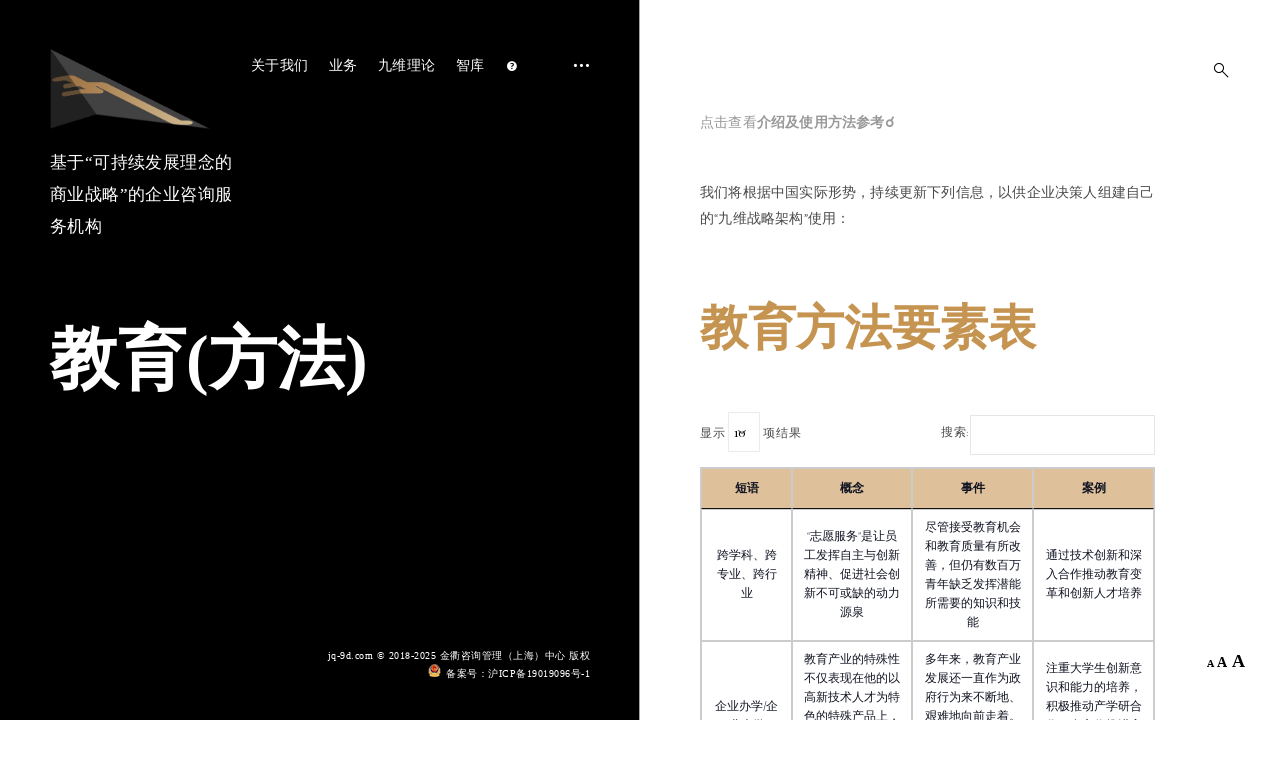

--- FILE ---
content_type: text/css
request_url: https://jq-9d.com/wp-content/plugins/tablesJinjiu/css/tablesJinjiu.css?ver=6.8.3
body_size: 754
content:
.tempInfo {
	display: inline;
}

.claimButton {
	position: absolute;
	top: 10px;
	right: 30px;
}

.manageButtonRefresh {
	margin : 20px 0;	
}

#removeTitle{
	position: relative;
	padding:0;
	margin:0 auto;
	height: 130px;
}
#removeTitleButton{
	position: absolute;
	right: 0px;
	bottom: 0px;
	padding:5px;
}

#updateResultsU {
	width:100%; 
	text-align:left; 
	padding-top: 20px;
}


#thisTableResults,
#thisTableResults thead,
#thisTableResults tbody,
#thisTableResults th,
#thisTableResults tr,
#thisTableResults td{
	text-align:center;
	color: black;
}

tfoot{ /* 置顶列搜索 */
	display: table-header-group;
}

#thisTableResults .fa-plus-square {
	text-align:center;
}

#thisTableResults td.details-control {
    text-align:center;
    color:forestgreen;
    cursor: pointer;
    padding:0;
    margin:0 auto;
    width: 10px;
}
#thisTableResults .shown td.details-control {
    text-align:center; 
    color:red;
    padding:0;
    margin:0 auto;
    width: 10px;
}

.tableJChildRows,
.tableJChildRows tr,
.tableJChildRows td,
.tableJChildRows tbody,
.tableJChildRows thead,
.tableJChildRows th{
	text-align:center;
	padding:0;
    margin:0;
    border:0;
}

/*
#thisTableResults2{
	width : 560px;
	margin : 0 auto;
	padding:0;
}
*/
#thisTableResults2,
#thisTableResults2 thead,
#thisTableResults2 tbody,
#thisTableResults2 th,
#thisTableResults2 tr,
#thisTableResults2 td{
	text-align:center;
	font-size: 10px;
    border:0;
}

.tj-head-0,
.tj-body-hide{
	display:none;
}

.xwtable {
	width:100%;
	border-collapse: collapse;
	border: 1px solid #ccc;
	text-align: center;
}                  
.xwtable thead td {
	/*font-size: 12px;*/
	color: #333333;
	text-align: center;
	/*background: url(table_top.jpg) repeat-x top center;*/
	border: 1px solid #ccc; 
	font-weight:bold;
	text-align: center;
}  
.xwtable tbody tr {
	background: #fff;
	/*font-size: 12px;*/
	color: #666666;
	text-align: center;
}             
.xwtable tbody tr.alt-row {
	background: #f2f7fc;
	text-align: center;
}                 
.xwtable td{
	line-height:20px;
	text-align: left;
	padding:4px 10px 3px 10px;
	height: 18px;
	border: 1px solid #ccc;
}
.xwtable td select{
	min-width:40px;
	padding:0;
	margin:0;
}

#thisTR_TManage,
#thisTR_UManage {
	width : 100%;
	text-align:center;
}

#thisTR_TManage td,
#thisTR_UManage td{
	text-align:center;
}

div.dataTables_wrapper {
	width: 100%;
	margin:0 auto;
}

--- FILE ---
content_type: text/css
request_url: https://jq-9d.com/wp-content/themes/aperitive/style.css?ver=6.8.3
body_size: 29477
content:


/*
Theme Name: Aperitive.
Theme URI: http://aperitive.tkdemos.com/
Author: Themes Kingdom
Author URI: http://themeskingdom.com
Description: A delicious, crispy, tender theme for a restaurant website, solo chef, or all-around food lover
Version: 1.1.2
License: GNU General Public License v2 or later
License URI: http://www.gnu.org/licenses/gpl-2.0.html
Text Domain: aperitive
Tags: food-and-drink, blog, portfolio, photography, translation-ready, theme-options, sticky-post, post-formats, rtl-language-support, featured-images, featured-image-header, custom-logo, custom-menu, custom-colors, custom-background, grid-layout, right-sidebar, two-columns, three-columns

This theme, like WordPress, is licensed under the GPL.
Use it to make something cool, have fun, and share what you've learned with others.

aperitive is based on Underscores http://underscores.me/, (C) 2012-2016 Automattic, Inc.
Underscores is distributed under the terms of the GNU GPL v2 or later.

Normalizing styles have been helped along thanks to the fine work of
Nicolas Gallagher and Jonathan Neal http://necolas.github.com/normalize.css/
*/

/*--------------------------------------------------------------
>>> TABLE OF CONTENTS:
----------------------------------------------------------------
# Normalize
# Typography
# Helpers
# Elements
# Layout
# Transitions
# Forms
# Header
# Footer
# Navigation
	## Links
	## Menus
# Accessibility
# Alignments
# Clearings
# Widgets
# Content
	## Posts and pages
	## Posts
	## Pages
	## Templates
	## Asides
	## Comments
# Infinite scroll
# Media
	## Captions
	## Galleries
	## Jetpack overwrites
# Responsive
--------------------------------------------------------------*/

/*--------------------------------------------------------------
# Normalize
--------------------------------------------------------------*/

html {
	font-family: sans-serif;
	-webkit-text-size-adjust: 100%;
	-ms-text-size-adjust:     100%;
}

body {
	margin: 0;
}

article,
aside,
details,
figcaption,
figure,
footer,
header,
main,
menu,
nav,
section,
summary {
	display: block;
}

audio,
canvas,
progress,
video {
	display: inline-block;
	vertical-align: baseline;
}

audio:not([controls]) {
	display: none;
	height: 0;
}

[hidden],
template {
	display: none;
}

a {
	background-color: transparent;
}

a:active,
a:hover {
	outline: 0;
}

abbr[title] {
	border-bottom: 1px dotted;
}

b,
strong {
	font-weight: bold;
}

dfn {
	font-style: italic;
}

h1 {
	font-size: 2em;
	margin: 0.67em 0;
}

mark {
	background: #ff0;
	color: #000;
}

small {
	font-size: 80%;
}

sub,
sup {
	font-size: 75%;
	line-height: 0;
	position: relative;
	vertical-align: baseline;
}

sup {
	top: -0.5em;
}

sub {
	bottom: -0.25em;
}

img {
	border: 0;
}

svg:not(:root) {
	overflow: hidden;
}

figure {
	margin: 1em 40px;
}

hr {
	box-sizing: content-box;
	height: 0;
}

pre {
	overflow: auto;
}

code,
kbd,
pre,
samp {
	font-family: monospace, monospace;
	font-size: 1em;
}

button,
input,
optgroup,
select,
textarea {
	color: inherit;
	font: inherit;
	margin: 0;
}

button {
	overflow: visible;
}

button,
select {
	text-transform: none;
}

button,
html input[type="button"],
input[type="reset"],
input[type="submit"] {
	-webkit-appearance: button;
	cursor: pointer;
}

button[disabled],
html input[disabled] {
	cursor: default;
}

button::-moz-focus-inner,
input::-moz-focus-inner {
	border: 0;
	padding: 0;
}

input {
	line-height: normal;
}

input[type="checkbox"],
input[type="radio"] {
	box-sizing: border-box;
	padding: 0;
}

input[type="number"]::-webkit-inner-spin-button,
input[type="number"]::-webkit-outer-spin-button {
	height: auto;
}

input[type="search"]::-webkit-search-cancel-button,
input[type="search"]::-webkit-search-decoration {
	-webkit-appearance: none;
}

fieldset {
	border: 1px solid #c0c0c0;
	margin: 0 2px;
	padding: 0.35em 0.625em 0.75em;
}

legend {
	border: 0;
	padding: 0;
}

textarea {
	overflow: auto;
}

optgroup {
	font-weight: bold;
}

table {
	border-collapse: collapse;
	border-spacing: 0;
}

td,
th {
	padding: 0;
}

/*--------------------------------------------------------------
# Typography
--------------------------------------------------------------*/

/*icons*/

@font-face {
  font-family: 'icomoon';
  src:  url('assets/fonts/icons/icomoon.eot?r9izow');
  src:  url('assets/fonts/icons/icomoon.eot?r9izow#iefix') format('embedded-opentype'),
	url('assets/fonts/icons/icomoon.ttf?r9izow') format('truetype'),
	url('assets/fonts/icons/icomoon.woff?r9izow') format('woff'),
	url('assets/fonts/icons/icomoon.svg?r9izow#icomoon') format('svg');
  font-weight: normal;
  font-style: normal;
}

[class^="icon-"],
[class*=" icon-"],
.search-form:before,
.post-navigation .nav-previous a:before,
.hero .post-navigation .nav-next a:before,
.site-content .post-navigation .nav-next a:after,
.newsleter-widget form:before,
.posts-navigation .nav-previous a:before,
.posts-navigation .nav-next a:after,
.listing .format-quote .entry-content:before,
.listing .format-link .entry-content > p a:before,
.listing .format-link .entry-content > a:before,
.gallery-size-full[data-carousel-extra] .gallery-item a:after,
.entry-gallery .gallery-size-full .gallery-item a:after,
.jp-carousel-next-button span:before,
.jp-carousel-previous-button span:before,
.slideshow-controls a:before,
.format-video .featured-image a:after,
.widget_rss .widget-title a:first-of-type:before,
.bypostauthor > .comment-body .comment-author b:after,
#TB_prev a:before,
#TB_next a:before,
.picker__box .picker__nav--prev:before,
.picker__box .picker__nav--next:before {
  /* use !important to prevent issues with browser extensions that change fonts */
  font-family: 'icomoon' !important;
  speak: none;
  font-style: normal;
  font-weight: normal;
  font-variant: normal;
  text-transform: none;
  line-height: 1;

  /* Better Font Rendering =========== */
  -webkit-font-smoothing: antialiased;
  -moz-osx-font-smoothing: grayscale;
}

.icon-drop-down:before {
	content: "\e900";
}

.icon-link:before,
.listing .format-link .entry-content > p a:before,
.listing .format-link .entry-content > a:before {
	content: "\e901";
}

.icon-play:before,
.format-video .featured-image a:after,
.slideshow-controls .paused:nth-of-type(2):before {
	content: "\e902";
}

.icon-quote:before,
.listing .format-quote .entry-content:before {
	content: "\e903";
}

.icon-search:before {
	content: "\e904";
}

.icon-sidebar:before {
	content: "\e905";
}

.icon-autor:before,
.bypostauthor > .comment-body .comment-author b:after {
	content: "\e907";
}

.icon-gallery:before,
.gallery-size-full[data-carousel-extra] .gallery-item a:after,
.entry-gallery .gallery-size-full .gallery-item a:after {
	content: "\e908";
}

.icon-left:before,
.post-navigation .nav-previous a:before,
.posts-navigation .nav-previous a:before,
.jp-carousel-previous-button span:before,
.slideshow-controls a:first-of-type:before,
#TB_prev a:before,
.picker__box .picker__nav--prev:before {
	content: "\e909";
}

.icon-feed:before,
.widget_rss .widget-title a:first-of-type:before {
	content: "\e911";
}

.icon-right:before,
.search-form:before,
.newsleter-widget form:before,
.hero .post-navigation .nav-next a:before,
.site-content .post-navigation .nav-next a:after,
.posts-navigation .nav-next a:after,
.jp-carousel-next-button span:before,
.slideshow-controls a:last-of-type:before,
#TB_next a:before,
.picker__box .picker__nav--next:before {
	content: "\e90a";
}

.icon-stop:before,
.slideshow-controls a:nth-of-type(2):before {
	content: "\e90b";
}

/*end icons*/

body,
button,
input,
select,
textarea,
.sharedaddy .sd-social-text .sd-content ul li a.sd-button,
body .jp-carousel-wrap,
.jp-carousel-wrap .jp-carousel-light #carousel-reblog-box input#carousel-reblog-submit,
.jp-carousel-wrap #jp-carousel-comment-form-button-submit,
.jp-carousel-wrap textarea#jp-carousel-comment-form-comment-field {
	font-family: 'Playfair Display', serif;
}

.jp-carousel-titleanddesc-title {
	font-family: 'Playfair Display', serif !important;
}

body,
p,
a,
cite,
button,
input,
select,
textarea,
.sharedaddy .sd-social-text .sd-content ul li a.sd-button,
.widget.widget_recent_entries li > span,
.site-main .contact-form label,
body .slideshow-slide-caption,
body .content-area #infinite-handle > span > button > a,
.jp-carousel-titleanddesc-title,
h1,
h2,
h3,
h4,
h5,
h6,
blockquote,
blockquote p,
q,
q p,
button,
input[type="button"],
input[type="reset"],
input[type="submit"],
.emphasis,
.site-title a,
.site-header .main-navigation a,
.dropcap:before,
.post-navigation .nav-previous a,
.posts-navigation .nav-previous a,
.post-navigation .nav-next a,
.posts-navigation .nav-next a,
.widget.widget_recent_entries li > a,
.widget table caption,
.widget th,
.widget tfoot td a,
.widget_recent_comments .comment-author-link,
.widget_recent_comments .comment-author-link a,
.widget_recent_comments .recentcomments,
.widget_recent_comments .recentcomments a,
.comments-area .comment-list .comment-author b > a,
body.search .search-post-type,
body.error404 .page-content > p,
.error-404 .search-instructions,
.error-404 input[type="search"],
.search-no-results input[type="search"],
body.search.search-no-results section.no-results .page-content > p,
body #jp-relatedposts .jp-relatedposts-items-visual .jp-relatedposts-post h4.jp-relatedposts-post-title,
body #jp-relatedposts h3.jp-relatedposts-headline,
.comments-area .comment-list .comment-author b,
.comments-area .no-comments,
.search-wrap input[type="search"],
.no-results input[type="search"],
.error-404 input[type="search"] {
	font-style: normal;
}

body,
button,
input,
select,
textarea {
	line-height: 1.625;
}

/*font-sizes*/

html {
	font-size: 16px;
}

.site-header .nav-menu,
.search-form input[type="submit"],
.newsleter-widget form input[type="submit"],
.twocolumn,
.featured-image,
.entry-gallery,
.contact-form,
#contact-map,
.gallery-wrapper .thickbox,
.gallery-size-full[data-carousel-extra] .gallery-item a,
.entry-gallery .gallery-size-full .gallery-item a,
.jp-relatedposts-items,
#TB_prev a,
#TB_next a,
.advertisement-widget,
.advertisement-widget a,
.instagram-feed ul,
.rtb-booking-form form fieldset {
	font-size: 0;
}

#jp-relatedposts .jp-relatedposts-items .jp-relatedposts-post-date,
#jp-relatedposts .jp-relatedposts-items .jp-relatedposts-post-context,
.rtb-booking-form label {
	font-size: 10px;
	font-size: 0.625rem;
}

.results-number,
.comment .reply {
	font-size: 11px;
	font-size: 0.6875rem;
}

button,
input[type="button"],
input[type="reset"],
input[type="submit"],
input[type="text"],
input[type="email"],
input[type="url"],
input[type="password"],
input[type="search"],
input[type="number"],
input[type="tel"],
input[type="range"],
input[type="date"],
input[type="month"],
input[type="week"],
input[type="time"],
input[type="datetime"],
input[type="datetime-local"],
input[type="color"],
textarea,
select,
label,
.site-info,
.entry-meta,
#infinite-handle span a,
.site-description,
blockquote cite,
blockquote + cite,
blockquote + p cite,
q cite,
q + cite,
q + p cite,
.wp-caption-text,
.entry-footer,
.gallery-count,
.site-footer > [class^="menu"],
.format-quote blockquote cite,
.format-quote blockquote + cite,
.format-quote blockquote + p cite,
.format-quote q cite,
.format-quote q + cite,
.format-quote q + p cite,
.listing .entry-content,
.comment-author,
.comment-metadata,
.author-name,
.author-info p,
.search-results .page-header p,
.no-results .page-header p,
.error404 .page-header p,
.widget,
.widget p,
.hero .post-navigation a span,
.menu-items .menu-item,
.menu-items .menu-item p,
.ui-datepicker,
.ui-datepicker table,
.picker__table thead {
	font-size: 10px;
	font-size: 0.75rem;
}

.menu-price,
.comment-notes,
#jp-relatedposts .jp-relatedposts-items-visual .jp-relatedposts-post-nothumbs p.jp-relatedposts-post-excerpt {
	font-size: 13px;
	font-size: 0.8125rem;
}

p,
.nav-menu > li,
.twocolumn p.half-width,
.entry-content,
.listing .entry-content p,
.post-navigation,
.posts-navigation,
.comment-content,
.comment-content > p,
.comment-content table,
.widget-title,
.widget input[type="text"],
.widget input[type="email"],
.widget input[type="tel"],
.widget input[type="password"],
.widget input[type="url"],
.widget input[type="search"],
.widget textarea,
.widget select,
.menu-cats,
.contact-filter,
body .rtb-booking-form .rtb-error,
body .slideshow-window div.slideshow-controls a:nth-of-type(2) {
	font-size: 14px;
	font-size: 0.875rem;
}

.menu-group-description {
	font-size: 15px;
	font-size: 0.9375rem;
}

body,
table,
.listing .format-link .entry-content > p a:before,
.listing .format-link .entry-content > a:before {
	font-size: 16px;
	font-size: 1rem;
}

h6,
blockquote,
blockquote p,
q,
.icon-search,
.sidebar-trigger,
.page-template-page-menu .entry-title,
.gallery-wrapper .entry-title,
.listing .format-quote .entry-content:before,
.contact-form-submission p,
.picker__table tbody {
	font-size: 18px;
	font-size: 1.125rem;
}

.bypostauthor > .comment-body .comment-author b:after,
.widget_recent_entries h4,
.picker--time .picker__holder .picker__box,
.rtb-booking-form input[type="text"],
.rtb-booking-form input[type="email"],
.rtb-booking-form input[type="tel"],
.rtb-booking-form select {
	font-size: 20px;
	font-size: 1.25rem;
}

h5,
.site-title,
.emphasis,
.twocolumn p.half-width.emphasis,
.hero .post-navigation a,
.comments-title,
.comment-reply-title,
.gallery-size-full[data-carousel-extra] .gallery-item a:after,
.entry-gallery .gallery-size-full .gallery-item a:after,
.format-video .featured-image a:after,
body #jp-relatedposts h3.jp-relatedposts-headline,
body #jp-relatedposts .jp-relatedposts-items-visual h4.jp-relatedposts-post-title,
#jp-relatedposts .jp-relatedposts-items .jp-relatedposts-post-title {
	font-size: 24px;
	font-size: 1.5rem;
}

h4,
.listing .entry-title,
.format-quote blockquote,
.format-quote blockquote p,
.listing .format-quote blockquote p,
.listing .format-link h1,
.listing .format-link h2,
.listing .format-link h3,
.search-results .entry-title,
.post-navigation a:before,
.post-navigation a:after,
.posts-navigation .nav-previous a:before,
.posts-navigation .nav-next a:after,
.widget-area .slideshow-controls a:first-of-type,
.widget-area .slideshow-controls a:last-of-type,
.picker__month,
.picker__box .picker__year,
.page-template-page-gallery .not-found input[type="search"],
.tax-ct_gallery .not-found input[type="search"] {
	font-size: 30px;
	font-size: 1.875rem;
}

h3,
.search .hero .page-title,
.error404 .hero .page-title,
.listing .col-md-12 .entry-title {
	font-size: 36px;
	font-size: 2.25rem;
}

.slideshow-controls a:first-of-type,
.slideshow-controls a:last-of-type {
	font-size: 42px;
	font-size: 2.625rem;
}

.search-form:before,
.newsleter-widget form:before {
	font-size: 45px;
	font-size: 2.8125rem;
}

.jp-carousel-next-button span:before,
.jp-carousel-previous-button span:before,
#TB_prev a:before,
#TB_next a:before {
	font-size: 47px;
	font-size: 2.9375rem;
}

h2 {
	font-size: 48px;
	font-size: 3rem;
}

h1,
.single .format-quote blockquote,
.single .format-quote blockquote p,
.search-wrap input[type="search"],
.no-results input[type="search"],
.error-404 input[type="search"],
.menu-group-title {
	font-size: 60px;
	font-size: 3.75rem;
}

.hero .page-title {
	font-size: 110px;
	font-size: 6.875rem;
}

.dropcap:before {
	font-size: 6em;
}

::-moz-selection {
	background-color: #000;
	color: #fff;
}

::selection {
	background-color: #000;
	color: #fff;
}

/*colors*/

button,
input[type="button"],
input[type="reset"],
input[type="submit"],
#infinite-handle span a,
.site-header a,
.dropdown-toggle,
.site-description,
.hero .page-header,
.hero .post-navigation,
.hero .post-navigation a,
.site-footer,
.site-footer > [class^="menu"] a,
.site-info a,
#today,
#today a,
.gallery-wrapper .thickbox + .entry-header a {
	color: #fff;
}

body,
a,
input,
select,
textarea,
.entry-content a,
.entry-footer a,
.author-box a,
#big-search-trigger,
body .tb-close-icon,
body #TB_closeWindowButton:focus .tb-close-icon,
body .jp-carousel-titleanddesc-title,
.text .single-soc-share-link a,
.widget_rss cite,
#TB_prev a,
#TB_next a,
.listing .cat-links a,
.jp-relatedposts-post-date + .jp-relatedposts-post-context,
.logged-in-as,
.logged-in-as a,
.comment-notes,
.text .single-soc-share-link a {
	color: #000;
}

.listing .cat-links a,
.text .single-soc-share-link a,
body #jp-relatedposts .jp-relatedposts-items .jp-relatedposts-post .jp-relatedposts-post-context,
.logged-in-as,
.logged-in-as a,
.comment-notes {
	opacity: .6;
}

.search-wrap input[type="search"]::-webkit-input-placeholder,
.no-results input[type="search"]::-webkit-input-placeholder,
.error-404 input[type="search"]::-webkit-input-placeholder,
.contact-form input[type="text"]::-webkit-input-placeholder,
.contact-form input[type="email"]::-webkit-input-placeholder,
.contact-form textarea::-webkit-input-placeholder {
	color: #000;
}

.search-wrap input[type="search"]:-moz-placeholder,
.no-results input[type="search"]:-moz-placeholder,
.error-404 input[type="search"]:-moz-placeholder,
.contact-form input[type="text"]:-moz-placeholder,
.contact-form input[type="email"]:-moz-placeholder,
.contact-form textarea:-moz-placeholder {
	color: #000;
}

.search-wrap input[type="search"]::-moz-placeholder,
.no-results input[type="search"]::-moz-placeholder,
.error-404 input[type="search"]::-moz-placeholder,
.contact-form input[type="text"]::-moz-placeholder,
.contact-form input[type="email"]::-moz-placeholder,
.contact-form textarea::-moz-placeholder {
	color: #000;
}

.search-wrap input[type="search"]:-ms-input-placeholder,
.search-wrap input[type="search"]:-ms-input-placeholder:focus,
.no-results input[type="search"]:-ms-input-placeholder,
.no-results input[type="search"]:-ms-input-placeholder:focus,
.error-404 input[type="search"]:-ms-input-placeholder,
.error-404 input[type="search"]:-ms-input-placeholder:focus {
	color: #000;
}

.scroll-box #today,
.scroll-box #today a {
	color: #000;
}

.scroll-box .widget,
.scroll-box .widget p,
.scroll-box .widget a,
.scroll-box .tagcloud a,
.scroll-box  input[type="text"],
.scroll-box  input[type="email"],
.scroll-box  input[type="tel"],
.scroll-box  input[type="url"],
.scroll-box  input[type="password"],
.scroll-box  input[type="search"],
.scroll-box  textarea,
.scroll-box .widget_wpcom_social_media_icons_widget a,
.scroll-box .jetpack-display-remote-posts h4 a,
.scroll-box .widget .search-form input[type="submit"],
.newsleter-widget form input[type="submit"] {
	color: rgba(0,0,0,.8);
}

.scroll-box .widget_recent_comments li,
.scroll-box .widget_recent_comments .comment-author-link a,
.scroll-box .widget_recent_entries li,
.scroll-box .rss-date,
.scroll-box .rssSummary {
	color: rgba(0,0,0,.6);
}

/*end colors*/

.text-left {
	text-align: left;
}

.text-right {
	text-align: right;
}

.text-center {
	text-align: center;
}

.dropcap {
	display: inline-block;
	margin-top: 2.2em;
	position: relative;
	vertical-align: bottom;
}

.dropcap:before {
	content: attr(data-dropcap);
	line-height: 0.8em;
	opacity: .1;
	text-transform: uppercase;
	position: absolute;
	left: 0;
	top: 0;
	-webkit-transform: translateY(-50%);
	-ms-transform: translateY(-50%);
	-o-transform: translateY(-50%);
	transform: translateY(-50%);
}

/*--------------------------------------------------------------
# Helpers
--------------------------------------------------------------*/

/* VERTICALIZE */
/*  <div class="verticalize-container">
		<div class="verticalize">
			Content that needs to be vertically and horizontally centered
		</div>
	</div>
*/

/*VERTICALIZE CONTAINER*/
.verticalize-container {
	text-align: center;
}

.verticalize-container:before {
	content: "";
	display: inline-block;
	height: 100%;
	margin-right: -0.25em; /* Adjusts for spacing */
	vertical-align: middle;
}

/*VERTICALIZE BOX*/
.verticalize {
	display: inline-block;
	text-align: left;
	vertical-align: middle;
}

/* ==========================================================================
   Scalable Elements - dedicate padding bottom to .scalable-wrapper in percents (%), which will be the height of scalable element. Precentage will keep aspect ratio with width.
   width(100%) : padding-bottom(50%) = 2:1;
   ========================================================================== */

.scalable-wrapper {
	height: 0;
	padding-top: 57.25%;
	position: relative;
}

.scalable-element {
	height: 100%;
	left: 0;
	position: absolute;
	top: 0;
	width: 100%;
}

/*--------------------------------------------------------------
# Elements
--------------------------------------------------------------*/

html {
	box-sizing: border-box;
}

*,
*:before,
*:after { /* Inherit box-sizing to make it easier to change the property for components that leverage other behavior; see http://css-tricks.com/inheriting-box-sizing-probably-slightly-better-best-practice/ */
	box-sizing: inherit;
}

body {
	font-weight: 300;
	-webkit-font-smoothing: antialiased;
	-moz-osx-font-smoothing: grayscale;
	-moz-font-smoothing: grayscale;
}

body * {
	word-wrap: break-word;
}

h1,
h2,
h3,
h4,
h5,
h6,
.content-area .entry-content .contact-form-submission h1,
.content-area .entry-content .contact-form-submission h2,
.content-area .entry-content .contact-form-submission h3,
.content-area .entry-content .contact-form-submission h4,
.content-area .entry-content .contact-form-submission h5,
.content-area .entry-content .contact-form-submission h6 {
	clear: both;
	font-weight: 600;
	margin: 50px 0 30px;
}

h1,
h2,
h3,
h4 {
	line-height: 1.2;
}


h5,
h6 {
	line-height: 1.3;
}

.content-area .entry-content h1,
.content-area .entry-content h2,
.content-area .entry-content h3,
.content-area .entry-content h4,
.content-area .entry-content h5,
.content-area .entry-content h6 {
	margin-top: 4.4rem;
	margin-bottom: 3rem;
}

.content-area .entry-content h1:first-child,
.content-area .entry-content h2:first-child,
.content-area .entry-content h3:first-child,
.content-area .entry-content h4:first-child,
.content-area .entry-content h5:first-child,
.content-area .entry-content h6:first-child {
	margin-top: 0;
}

p {
	letter-spacing: 0.2px;
	line-height: 1.9em;
	margin: 0 0 22px;
}

.emphasis {
	line-height: 1.5em;
	letter-spacing: 0.3px;
}

.entry-content p {
	margin-bottom: 1.5rem;
}

.entry-content .emphasis {
	margin-top: 3.2rem;
	margin-bottom: 3.2rem;
}

.entry-content .emphasis:first-child {
	margin-top: 0;
}

.entry-content > p:last-child,
.listing .entry-content *:last-child,
.listing .format-quote blockquote:last-child,
.listing .format-link .entry-content p:last-child {
	margin-bottom: 0;
}

blockquote {
	border: none;
	line-height: 1.6em;
	margin: 3rem 0;
}

blockquote:first-child {
	margin-top: 0;
}

.single blockquote,
.page blockquote {
	margin: 3rem 0 4rem 3.4rem;
	max-width: 510px;
}

blockquote:before,
blockquote:after,
q:before,
q:after {
	content: "";
}

blockquote,
q {
	quotes: "" "";
}

blockquote,
q,
blockquote p {
	font-weight: 600;
	line-height: 1.7em;
}

blockquote p:last-child {
	margin-bottom: 0;
}

blockquote + p cite,
q + p cite {
	display: inline-block;
	margin-right: auto;
	margin-left: auto;
}

blockquote cite,
blockquote + cite,
blockquote + p cite,
q cite,
q + cite,
q + p cite {
	display: block;
	font-style: normal;
	font-weight: 400;
	margin-top: 22px;
}

blockquote + cite,
blockquote + p cite,
q + cite,
q + p cite {
	margin-bottom: 4rem;
}

.page blockquote + cite,
.page blockquote + p cite,
.page q + cite,
.page q + p cite,
.single blockquote + cite,
.single blockquote + p cite,
.single q + cite,
.single q + p cite {
	padding-left: 3.4rem;
}

.listing blockquote + cite,
.listing blockquote + p cite,
.listing q + cite,
.listing q + p cite {
	margin-bottom: 0;
}

blockquote.pull-left,
q.pull-left,
blockquote.pull-right,
q.pull-right {
	max-width: 320px;
	padding-bottom: 10px;
	position: relative;
}

blockquote.pull-left,
q.pull-left {
	float: left;
	margin: 0 20px 0 0;
}

blockquote.pull-right,
q.pull-right {
	float: right;
	margin: 0 0 0 20px;
}

code,
kbd,
tt,
var {
	font-family: Monaco, Consolas, "Andale Mono", "DejaVu Sans Mono", monospace;
}

code {
	background-color: #f9f2f4;
	color: #070707;
	font-size: 90%;
	padding: 2px 4px;
}

big {
	font-size: 125%;
}

dfn,
cite,
em,
i {
	font-style: italic;
}


address {
	font-style: normal;
	line-height: 1.5em;
	margin: 0 0 1.5em;
}

pre {
	background-color: #f5f5f5;
	border: 1px solid #ebebeb;
	color: #333333;
	display: block;
	font-family: "Courier 10 Pitch", Courier, monospace;
	line-height: 1.42857143;
	margin: 0 0 22px;
	max-width: 100%;
	overflow: auto;
	padding: 10px;
	text-align: left;
	word-break: break-all;
	word-wrap: break-word;
}

abbr,
acronym {
	border-bottom: 1px dotted #666;
	cursor: help;
}

mark,
ins {
	background: #e0e0e0;
	text-decoration: none;
	padding: 2px 5px;
}

sup,
sub {
	font-size: 75%;
	height: 0;
	line-height: 0;
	position: relative;
	vertical-align: baseline;
}

sup {
	bottom: 1ex;
}

sub {
	top: .5ex;
}

hr {
	background-color: #000;
	border: 0;
	height: 1px;
	margin-bottom: 1.5em;
}

figure {
	margin: 0;
}

ul,
ol {
	margin: 0 0 1.5em;
	padding-left: 0;
}

ul {
	list-style: disc;
}

ol {
	list-style: decimal;
}

li {
	list-style-position: inside;
	margin: 6px 0;
}

.entry-content li {
	margin: 10px 0;
}

li > ul,
li > ol {
	margin-bottom: 0;
	margin-left: 1.5em;
}

dt {
	font-weight: bold;
	margin-bottom: 10px;
}

dd {
	line-height: 1.5em;
	margin: 0 1.5em 1.5em;
}

img {
	height: auto; /* Make sure images are scaled correctly. */
	max-width: 100%; /* Adhere to container width. */
}

.featured-image img {
	display: block;
}

img:focus {
	outline: none;
}

img[src*="pixel.wp.com"] {
	display: none;
}

.gmnoprint img {
	max-width: inherit;
}

table {
	margin: 22px 0;
	width: 100%;
}

.comment-content table,
.entry-content table {
	border: 1px solid #ccc;
}

.comment-content thead tr,
.entry-content thead tr {
	border-bottom: 1px solid #ccc;
}

.comment-content tfoot tr,
.entry-content tfoot tr {
	border-top: 1px solid #ccc;
}

.comment-content th,
.entry-content th,
.comment-content td,
.entry-content td {
	border-right: 1px solid #ccc;
}

.comment-content th,
.entry-content th,
.comment-content td,
.entry-content td {
	padding: 16px 18px;
	text-align: left;
}

.masonry th,
.masonry td {
	padding: 10px 8px;
	text-align: center;
}

th {
	font-weight: 400;
}

td {
	font-weight: 300;
}

/*--------------------------------------------------------------
# Layout
--------------------------------------------------------------*/

/*Bootstrap Grid System*/

.row {
	clear: both;
	margin-left: -10px;
	margin-right: -10px;
}
.page-template-page-gallery .row,
.tax-ct_gallery .row {
	margin-left: 0;
	margin-right: 0;
}
.col-xs-1, .col-sm-1, .col-md-1, .col-lg-1, .col-xs-2, .col-sm-2, .col-md-2, .col-lg-2, .col-xs-3, .col-sm-3, .col-md-3, .col-lg-3, .col-xs-4, .col-sm-4, .col-md-4, .col-lg-4, .col-xs-5, .col-sm-5, .col-sm-tk-5, .col-md-5, .col-lg-5, .col-xs-6, .col-sm-6, .col-md-6, .col-lg-6, .col-xs-7, .col-sm-7, .col-md-7, .col-lg-7, .col-xs-8, .col-sm-8, .col-md-8, .col-lg-8, .col-xs-9, .col-sm-9, .col-md-9, .col-lg-9, .col-xs-10, .col-sm-10, .col-md-10, .col-lg-10, .col-xs-11, .col-sm-11, .col-md-11, .col-lg-11, .col-xs-12, .col-sm-12, .col-md-12, .col-lg-12 {
	position: relative;
	min-height: 1px;
	padding-left: 10px;
	padding-right: 10px;
}
.page-template-page-gallery .hentry,
.tax-ct_gallery .hentry {
	padding-left: 0;
	padding-right: 0;
}
.col-xs-1, .col-xs-2, .col-xs-3, .col-xs-4, .col-xs-5, .col-xs-6, .col-xs-7, .col-xs-8, .col-xs-9, .col-xs-10, .col-xs-11, .col-xs-12 {
	float: left;
}
.col-xs-12 {
	width: 100%;
}
.col-xs-11 {
	width: 91.66666667%;
}
.col-xs-10 {
	width: 83.33333333%;
}
.col-xs-9 {
	width: 75%;
}
.col-xs-8 {
	width: 66.66666667%;
}
.col-xs-7 {
	width: 58.33333333%;
}
.col-xs-6 {
	width: 50%;
}
.col-xs-5 {
	width: 41.66666667%;
}
.col-xs-4 {
	width: 33.33333333%;
}
.col-xs-3 {
	width: 25%;
}
.col-xs-2 {
	width: 16.66666667%;
}
.col-xs-1 {
	width: 8.33333333%;
}
@media (min-width: 768px) {
	.col-sm-1, .col-sm-2, .col-sm-3, .col-sm-4, .col-sm-5, .col-sm-6, .col-sm-7, .col-sm-8, .col-sm-9, .col-sm-10, .col-sm-11, .col-sm-12 {
		float: left;
	}
	.col-sm-12 {
		width: 100%;
	}
	.col-sm-11 {
		width: 91.66666667%;
	}
	.col-sm-10 {
		width: 83.33333333%;
	}
	.col-sm-9 {
		width: 75%;
	}
	.col-sm-8 {
		width: 66.66666667%;
	}
	.col-sm-7 {
		width: 58.33333333%;
	}
	.col-sm-6 {
		width: 50%;
	}
	.col-sm-5 {
		width: 41.66666667%;
	}
	.col-sm-4 {
		width: 33.33333333%;
	}
	.col-sm-3 {
		width: 25%;
	}
	.col-sm-2 {
		width: 16.66666667%;
	}
	.col-sm-1 {
		width: 8.33333333%;
	}
}
@media (min-width: 992px) {
	.col-md-1, .col-md-2, .col-md-3, .col-md-4, .col-md-5, .col-md-6, .col-md-7, .col-md-8, .col-md-9, .col-md-10, .col-md-11, .col-md-12 {
		float: left;
	}
	.col-md-12 {
		width: 100%;
	}
	.col-md-11 {
		width: 91.66666667%;
	}
	.col-md-10 {
		width: 83.33333333%;
	}
	.col-md-9 {
		width: 75%;
	}
	.col-md-8 {
		width: 66.66666667%;
	}
	.col-md-7 {
		width: 58.33333333%;
	}
	.col-md-6 {
		width: 50%;
	}
	.col-md-5 {
		width: 41.66666667%;
	}
	.col-md-4 {
		width: 33.33333333%;
	}
	.col-md-3 {
		width: 25%;
	}
	.col-md-2 {
		width: 16.66666667%;
	}
	.col-md-1 {
		width: 8.33333333%;
	}
}
@media (min-width: 1200px) {
	.col-lg-1, .col-lg-2, .col-lg-3, .col-lg-4, .col-lg-5, .col-lg-6, .col-lg-7, .col-lg-8, .col-lg-9, .col-lg-10, .col-lg-11, .col-lg-12 {
		float: left;
	}
	.col-lg-12 {
		width: 100%;
	}
	.col-lg-11 {
		width: 91.66666667%;
	}
	.col-lg-10 {
		width: 83.33333333%;
	}
	.col-lg-9 {
		width: 75%;
	}
	.col-lg-8 {
		width: 66.66666667%;
	}
	.col-lg-7 {
		width: 58.33333333%;
	}
	.col-lg-6 {
		width: 50%;
	}
	.col-lg-5 {
		width: 41.66666667%;
	}
	.col-lg-4 {
		width: 33.33333333%;
	}
	.col-lg-3 {
		width: 25%;
	}
	.col-lg-2 {
		width: 16.66666667%;
	}
	.col-lg-1 {
		width: 8.33333333%;
	}
}

/*end bootstrap grid*/

.twocolumn .half-width {
	display: inline-block;
	font-size: initial;
	vertical-align: top;
	width: 50%;
}

.twocolumn .half-width:nth-child(even) {
	padding-left: 20px;
}

.twocolumn .half-width:nth-child(odd) {
	padding-right: 20px;
}

.site {
	overflow-y: hidden;
}

.site-header {
	padding-top: 55px;
}

.site-content,
.search-wrap {
	display: table;
	table-layout: fixed;
}

.single .site-content,
.single .content-area {
	display: block;
}

body,
.site-content {
	background-color: #fff;
}

.content-area,
.search-form-wrap {
	display: table-cell;
	vertical-align: middle;
}

.content-area {
	width: 100%;
	-webkit-transform: translateY(50px) translateZ(0);
	-moz-transform: translateY(50px) translateZ(0);
	-ms-transform: translateY(50px) translateZ(0);
	-o-transform: translateY(50px) translateZ(0);
	transform: translateY(50px) translateZ(0);
	-webkit-transition: .3s .9s;
	-moz-transition: .3s .9s;
	-ms-transition: .3s .9s;
	-o-transition: .3s .9s;
	transition: .3s .9s;
}

.show .content-area {
	-webkit-transform: translateY(0) translateZ(0);
	-moz-transform: translateY(0) translateZ(0);
	-ms-transform: translateY(0) translateZ(0);
	-o-transform: translateY(0) translateZ(0);
	transform: translateY(0) translateZ(0);
}

.grid-sizer {
	display: none;
}

/*--------------------------------------------------------------
# Transitions
--------------------------------------------------------------*/
button,
input[type="button"],
input[type="reset"],
input[type="submit"],
input[type="text"],
input[type="email"],
input[type="tel"],
input[type="password"],
input[type="url"],
input[type="search"],
textarea,
select,
.radio.checked:before,
input[type="radio"]:checked + label:before,
.menu-toggle span:before,
.menu-toggle span:after,
.listing .hentry,
.gallery-wrapper .hentry,
#big-search-trigger,
.main-navigation .nav-menu,
.main-navigation ul ul,
.search-wrap,
#big-search-close,
.close-sidebar:before,
.close-sidebar:after,
#big-search-close:before,
#big-search-close:after,
.search-form:before,
.newsleter-widget form:before,
.edit-link,
.scroll-box,
.widget .search-form input[type="submit"],
.newsleter-widget form input[type="submit"],
.advertisement-widget a,
.instagram-feed li a,
.flickr_badge_image a,
.sd-social-icon a:before,
body .tb-close-icon,
.slick-arrow:before,
.jp-relatedposts-post-title,
.jp-relatedposts-post .jp-relatedposts-post-a,
.entry-header a,
.hero .page-header,
.hero .post-navigation,
.site-branding,
.site-footer,
.jp-carousel-next-button span:before,
.jp-carousel-previous-button span:before,
#TB_prev a:before,
#TB_next a:before {
	-webkit-transition: .3s;
	-moz-transition: .3s;
	-ms-transition: .3s;
	-o-transition: .3s;
	transition: .3s;
}

a {
	-webkit-transition: color .3s, border .3s, opacity .3s;
	-moz-transition: color .3s, border .3s, opacity .3s;
	-ms-transition: color .3s, border .3s, opacity .3s;
	-o-transition: color .3s, border .3s, opacity .3s;
	transition: color .3s, border .3s, opacity .3s;
}

.nav-links a:after {
	-webkit-transition: -webkit-transform .3s cubic-bezier(0.28, 0.12, 0.22, 1);
	-moz-transition: -moz-transform .3s cubic-bezier(0.28, 0.12, 0.22, 1);
	-ms-transition: -ms-transform .3s cubic-bezier(0.28, 0.12, 0.22, 1);
	-o-transition: -o-transform .3s cubic-bezier(0.28, 0.12, 0.22, 1);
	transition: transform .3s cubic-bezier(0.28, 0.12, 0.22, 1);
}

.hero,
.hero:before,
.site-footer > [class^="menu"],
.nav-links a,
.site-branding a,
.listing,
.masonry,
.gallery-wrapper .hentry .thickbox:before,
.gallery-wrapper .thickbox + .entry-header a {
	-webkit-transition: opacity .5s cubic-bezier(0.28, 0.12, 0.22, 1);
	-moz-transition: opacity .5s cubic-bezier(0.28, 0.12, 0.22, 1);
	-ms-transition: opacity .5s cubic-bezier(0.28, 0.12, 0.22, 1);
	-o-transition: opacity .5s cubic-bezier(0.28, 0.12, 0.22, 1);
	transition: opacity .5s cubic-bezier(0.28, 0.12, 0.22, 1);
}

.gallery-size-full[data-carousel-extra] .gallery-item a:before,
.gallery-size-full[data-carousel-extra] .gallery-item a:after,
.entry-gallery .gallery-size-full .gallery-item a:before,
.entry-gallery .gallery-size-full .gallery-item a:after,
.format-video .featured-image a:before,
.format-video .featured-image a:after {
	-webkit-transition: .3s cubic-bezier(0.28, 0.12, 0.22, 1);
	-moz-transition: .3s cubic-bezier(0.28, 0.12, 0.22, 1);
	-ms-transition: .3s cubic-bezier(0.28, 0.12, 0.22, 1);
	-o-transition: .3s cubic-bezier(0.28, 0.12, 0.22, 1);
	transition: .3s cubic-bezier(0.28, 0.12, 0.22, 1);
}

.site-header,
.site-content,
.sidebar-trigger,
#big-search-trigger {
	-webkit-transition: .5s cubic-bezier(0.28, 0.12, 0.22, 1);
	-moz-transition: .5s cubic-bezier(0.28, 0.12, 0.22, 1);
	-ms-transition: .5s cubic-bezier(0.28, 0.12, 0.22, 1);
	-o-transition: .5s cubic-bezier(0.28, 0.12, 0.22, 1);
	transition: .5s cubic-bezier(0.28, 0.12, 0.22, 1);
}

#infinite-handle span a {
	-webkit-transition: background .3s;
	-moz-transition: background .3s;
	-ms-transition: background .3s;
	-o-transition: background .3s;
	transition: background .3s;
}

.menu-cats,
.contact-filter,
.single .sd-social-text,
.single .tkss-post-share {
	-webkit-transition: right .5s cubic-bezier(0.28, 0.12, 0.22, 1);
	-moz-transition: right .5s cubic-bezier(0.28, 0.12, 0.22, 1);
	-ms-transition: right .5s cubic-bezier(0.28, 0.12, 0.22, 1);
	-o-transition: right .5s cubic-bezier(0.28, 0.12, 0.22, 1);
	transition: right .5s cubic-bezier(0.28, 0.12, 0.22, 1);
}

/*--------------------------------------------------------------
# Forms
--------------------------------------------------------------*/

button,
input[type="button"],
input[type="reset"],
input[type="submit"],
#infinite-handle span a,
body .jp-carousel-light #carousel-reblog-box input#carousel-reblog-submit,
body #jp-carousel-comment-form-button-submit {
	background: #000;
	border-radius: 0;
	border: 1px solid #000;
	box-shadow: none;
	height: 40px;
	font-weight: 700;
	letter-spacing: 0.5px;
	line-height: initial;
	padding-left: 3em;
	padding-right: 3em;
	text-shadow: none;
}

button:focus,
input[type="button"]:focus,
input[type="reset"]:focus,
input[type="submit"]:focus,
#infinite-handle span a:focus,
body .jp-carousel-light #carousel-reblog-box input#carousel-reblog-submit:focus,
body #jp-carousel-comment-form-button-submit:focus {
	background: transparent;
	color: #000;
}

button:active,
input[type="button"]:active,
input[type="reset"]:active,
input[type="submit"]:active,
#infinite-handle span a:active,
body .jp-carousel-light #carousel-reblog-box input#carousel-reblog-submit:active,
body #jp-carousel-comment-form-button-submit:active {
	-webkit-transform: scale(0.99);
	-ms-transform: scale(0.99);
	-o-transform: scale(0.99);
	transform: scale(0.99);
}

input[type="text"],
input[type="email"],
input[type="url"],
input[type="password"],
input[type="search"],
input[type="number"],
input[type="tel"],
input[type="range"],
input[type="date"],
input[type="month"],
input[type="week"],
input[type="time"],
input[type="datetime"],
input[type="datetime-local"],
input[type="color"] {
	height: 40px;
}

input[type="search"] {
	-webkit-appearance: none; /*remove rounded corners in iOs*/
	-webkit-box-sizing: border-box;
	-moz-box-sizing: border-box;
	box-sizing: border-box;
}

input[type="text"],
input[type="email"],
input[type="url"],
input[type="password"],
input[type="search"],
input[type="number"],
input[type="tel"],
input[type="range"],
input[type="date"],
input[type="month"],
input[type="week"],
input[type="time"],
input[type="datetime"],
input[type="datetime-local"],
input[type="color"],
textarea {
	background-color: transparent;
	border: 1px solid rgba(0,0,0,.1);
	border-radius: 0;
	font-weight: 400;
	letter-spacing: 0.5px;
	padding-left: 20px;
	padding-right: 20px;
}

input[type="text"]:focus,
input[type="email"]:focus,
input[type="url"]:focus,
input[type="password"]:focus,
input[type="search"]:focus,
input[type="number"]:focus,
input[type="tel"]:focus,
input[type="range"]:focus,
input[type="date"]:focus,
input[type="month"]:focus,
input[type="week"]:focus,
input[type="time"]:focus,
input[type="datetime"]:focus,
input[type="datetime-local"]:focus,
input[type="color"]:focus,
textarea:focus,
select:focus {
	border-color: #000;
	outline: none;
}

textarea {
	-webkit-box-shadow: none;
	box-shadow: none;
	line-height: 1.8em;
	min-height: 200px;
	overflow: auto; /* Removes default vertical scrollbar in IE6/7/8/9 */
	padding-top: 18px;
	padding-bottom: 18px;
	resize: vertical;
	vertical-align: top; /* Improves readability and alignment in all browsers */
	width: 100%;
}

select,
.contact-form input[type=date] {
	background: url(assets/img/drop-arrow.png) no-repeat right 13px center;
	-webkit-background-size: 8px auto;
	background-size: 8px auto;
	cursor: pointer;
	-webkit-appearance: none;
	-moz-appearance: none;
	-ms-appearance: none;
	appearance: none;
}

#rtb-date,
#rtb-time,
#rtb-party {
	background: url(assets/img/drop-down-x2.png) no-repeat right 13px center;
	-webkit-background-size: 11px auto;
	background-size: 11px auto;
	cursor: pointer;
}

select {
	border-radius: 0;
	border: 1px solid #ebebeb;
	color: #1a1616;
	min-height: 40px; /*no fixed height so select can span with text*/
	padding: 10px 50px 9px 22px;
	white-space: normal;
	-webkit-transition: border .3s;
	-moz-transition: border .3s;
	-ms-transition: border .3s;
	-o-transition: border .3s;
	transition: border .3s;
}

label {
	display: block;
	letter-spacing: 0.8px;
	margin-bottom: 5px;
}

.post-password-form label {
	margin-right: 10px;
	margin-bottom: 15px;
}

.post-password-form label,
.post-password-form input[type=submit] {
	display: inline-block;
	vertical-align: top;
}

.search-form,
.newsleter-widget form {
	position: relative;
}

.search-form:before,
.newsleter-widget form:before {
	opacity: .3;
	position: absolute;
	bottom: 0;
	right: 0;
}

.search-form input[type="search"],
.newsleter-widget form input[type="text"] {
	padding-right: 50px;
}

.search-form input[type="submit"],
.newsleter-widget form input[type="submit"] {
	background-color: transparent;
	border-color: transparent;
	border-left: none;
	font-weight: 700;
	height: 40px;
	letter-spacing: 0.5px;
	line-height: normal;
	text-transform: uppercase;
	width: 40px;
	position: absolute;
	top: 0;
	right: 0;
}

.scroll-box .widget .search-form input[type="submit"],
.newsleter-widget form input[type="submit"] {
	border: none;
}

/*Contact Form*/

.contact-form {
	margin-top: 12vh;
	margin-left: -20px;
	margin-right: -20px;
}

.contact-form > div {
	margin-bottom: 22px;
}

.contact-form > * {
	font-size: initial;
	margin-bottom: 30px;
	padding-left: 20px;
	padding-right: 20px;
}

.contact-form .half-width {
	display: inline-block;
}

.contact-form .half-width {
	width: 50%;
}

.contact-form div.half-width input {
	max-width: 100%;
	width: 100%;
}

.contact-form > div:last-of-type {
	margin-bottom: 0;
}

.map #map-canvas {
	height: 540px;
}

form.contact-form input[type=text],
.comment-form input[type=text],
form.contact-form input[type=email],
.comment-form input[type=email],
form.contact-form input[type=date],
form.contact-form select,
.comment-form input[type=url] {
	width: 100%;
}

form.contact-form input[type=text],
.comment-form input[type=text],
form.contact-form input[type=email],
.comment-form input[type=email],
.comment-form input[type=url],
form.contact-form textarea,
.comment-form textarea,
.contact-form div.half-width input {
	border-width: 0 0 1px 0;
	padding-left: 0;
	padding-right: 0;
}

form.contact-form input[type=text],
.comment-form input[type=text],
form.contact-form input[type=email],
.comment-form input[type=email],
.comment-form input[type=url],
form.contact-form textarea,
.comment-form textarea {
	margin-top: 0;
}

.contact-form input[type=date]::-webkit-inner-spin-button,
.contact-form input[type=date]::-webkit-calendar-picker-indicator {
	-webkit-appearance: none;
	display: none;
}

.contact-form div textarea,
.comment-form textarea {
	height: auto;
	line-height: 1.8em;
	min-height: 40px;
	max-height: 400px;
	overflow: auto;
	padding-top: 8px;
	padding-bottom: 8px;
}

.contact-submit {
	margin-top: 23px;
}

.contact-submit:last-child {
	margin-bottom: 0;
}

.entry-content .contact-submit {
	margin-bottom: 0;
}

.grunion-field-label + * {
	margin-top: 14px;
}

.contact-form label.grunion-field-label {
	font-weight: 400;
}

.contact-form div textarea {
	width: 100%;
}

.contact-form > div > label:first-of-type {
	margin-top: 22px;
}

.ui-datepicker {
	background: #fff;
	border: 1px solid #000;
	margin-top: -1px;
	max-width: 221px;
	padding: 17px 20px 0;
	width: 100%;
	position: absolute;
	top: -100%;
}

.ui-datepicker-prev,
.ui-datepicker-next {
	cursor: pointer;
}

.ui-datepicker-next {
	float: right;
}

.ui-datepicker-title {
	margin-top: 14px;
}

body .contact-form-submission {
	font-size: initial;
	margin-top: 3rem;
	padding: 0;
}

.rtb-booking-form form fieldset {
	border: none;
	margin-top: 3rem;
	padding: 0;
}

.widget-area .rtb-booking-form form fieldset {
	margin-top: 0;
}

.rtb-booking-form form fieldset {
	margin-left: -25px;
}

.rtb-booking-form form legend {
	padding-left: 0;
}

.rtb-booking-form form fieldset > div {
	display: inline-block;
	margin-top: 2rem;
	padding-left: 25px;
	vertical-align: top;
	width: 33.3333%;
}

.widget-area .rtb-booking-form form fieldset > div {
	width: 100%;
}

.widget-area .rtb-booking-form form fieldset > div:first-of-type {
	margin-top: 0;
}

.rtb-booking-form label {
	text-transform: uppercase;
}

.rtb-booking-form input[type="text"],
.rtb-booking-form input[type="email"],
.rtb-booking-form input[type="tel"],
.rtb-booking-form select {
	border-width: 0 0 1px 0;
	font-weight: 700;
	padding-left: 0;
	padding-right: 0;
}

.rtb-booking-form form input {
	max-width: 100%;
}

.rtb-booking-form select {
	line-height: 38px;
	padding-top: 0;
	padding-bottom: 0;
	width: 100%;
}

.rtb-booking-form form button[type="submit"] {
	margin-top: 5.5rem;
}

body .rtb-booking-form .rtb-error {
	background: transparent;
	border-bottom: 1px solid #f00;
	border-top: 1px solid #f00;
	color: #f00;
	margin-bottom: 10px;
	padding: 10px 0;
}

body .rtb-booking-form .rtb-error:before {
	display: none;
}

body .rtb-booking-form .message {
	display: none;
	position: static;
}

body .rtb-booking-form .message-open {
	display: inline-block;
}

.widget-area .rtb-booking-form form button[type="submit"] {
	margin-top: 2rem;
}

/*time picker*/

.picker__wrap {
	max-height: 70vh;
	overflow-y: auto;
}

.picker--time .picker__holder .picker__box {
	margin-bottom: 0;
	font-weight: 700;
}

#rtb-time_root .picker__holder .picker__list,
#rtb-time_root .picker__holder .picker__list li {
	margin: 0;
}

.picker__holder .picker__list {
	padding: 0;
}

.picker__holder .picker__list-item {
	border-top: none;
	border-bottom: 1px solid rgba(0,0,0,.05);
}

.picker--time .picker__holder .picker__button--clear {
	display: none;
}

.picker__holder .picker__list-item--highlighted {
	border-color: #000;
}

.picker--focused .picker__list-item--highlighted,
.picker__list-item--highlighted:hover,
.picker__list-item:hover {
	background-color: transparent;
}

/*date picker*/

.picker .picker__holder {
	display: none;
}

.picker--opened .picker__holder {
	display: block;
}

.picker .picker__frame,
.picker .picker__holder {
	-webkit-transform: translateY(0);
	-moz-transform: translateY(0);
	-ms-transform: translateY(0);
	-o-transform: translateY(0);
	transform: translateY(0);
}

.picker .picker__box {
	border: none;
	border-radius: 0;
	-webkit-box-shadow: none;
	box-shadow: none;
	padding: 3rem;
}

.picker__box .picker__header {
	margin-top: 0;
	margin-bottom: 10vh;
	text-align: left;
}

.picker__box .picker__month,
.picker__box .picker__year {
	font-weight: 700;
}

.picker__box .picker__year,
.picker__box .picker__weekday {
	color: #000;
}

.picker__box .picker__month {
	margin-left: 1.6rem;
}

.picker__box .picker__year {
	font-style: normal;
}

#rtb-date_root .picker__box .picker__nav--next,
#rtb-date_root .picker__box .picker__nav--prev {
	min-height: 0;
}

.picker__box .picker__nav--prev,
.picker__box .picker__nav--next {
	padding-left: .5em;
	padding-right: .5em;
}

.picker__box .picker__nav--prev,
.picker__box .picker__nav--next,
.picker__holder .picker__footer .picker__button--close {
	opacity: .23;
}

.picker__box .picker__nav--prev {
	left: auto;
	right: 6rem;
}

.picker__box .picker__nav--next {
	right: 3.3rem;
}

.picker__box .picker__nav--next,
.picker__box .picker__nav--prev,
.picker__box .picker__nav--prev:before,
.picker__box .picker__nav--next:before {
	height: auto;
	width: auto;
}

.picker__box .picker__nav--prev:before,
.picker__box .picker__nav--next:before {
	border: none;
	font-size: 31px;
}

.picker__box .picker__table {
	margin-bottom: 0;
}

.picker__table thead {
	text-transform: uppercase;
}

.picker__table .picker__weekday {
	font-size: inherit;
}

.picker__box .picker__table td {
	padding: 0.3em 0;
}

.picker__day {
	height: 39px;
	margin-left: auto;
	margin-right: auto;
	max-width: 39px;
}

.picker--focused .picker__box .picker__day--disabled,
.picker__box .picker__day--disabled,
.picker__box .picker__day--disabled:hover {
	background: transparent;
	border-color: transparent;
	color: #ddd;
	cursor: default;
}

.picker--focused .picker__list-item--disabled,
.picker__list-item--disabled {
	display: none;
}

.picker--focused .picker__holder .picker__day--highlighted,
.picker__box .picker__day--highlighted:hover,
.picker__box .picker__day--infocus:hover,
.picker__box .picker__day--outfocus:hover {
	background-color: #e6e6e6;
}

.picker--focused .picker__box .picker__day--selected,
.picker__box .picker__day--selected,
.picker__box .picker__day--selected:hover {
	background-color: #000;
}

.picker__box .picker__day--today:before {
	border-top-color: #000;
}

.picker__box .picker__day--selected.picker__day--today:before {
	border-top-color: #fff;
}

.picker__button--clear,
.picker__button--close,
.picker__button--today {
	color: #000;
}

/*checkbox and radio*/

input[type="checkbox"],
input[type="radio"],
.woocommerce form .form-row .input-checkbox {
	display: none;
}


label.checkbox,
input[type="checkbox"] + label,
form.contact-form label.checkbox,
form.contact-form input[type="checkbox"] + label,
label.radio,
input[type="radio"] + label,
form.contact-form label.radio,
form.contact-form input[type="radio"] + label {
	cursor: pointer;
	padding-left: 40px;
	position: relative;
	font-weight: 400;
	line-height: 1;
	display: inline-block;
	margin-bottom: 22px;
}

.comment-subscription-form input[type="checkbox"] + label {
	margin-bottom: 0;
	display: inline-block !important; /*overwriting Jetpack*/
	font-weight: 300;
	line-height: 1.8em;
	margin-left: 0;
}

label.checkbox:before,
input[type="checkbox"] + label:before,
label.radio:before,
input[type="radio"] + label:before {
	border: 1px solid #000;
	color: transparent;
	font-size: 14px;
	height: 16px;
	opacity: .2;
	text-align: center;
	width: 16px;
	position: absolute;
	left: 0;
	top: 2px;
}

label.checkbox:before,
input[type="checkbox"] + label:before {
	-webkit-transition: background-color .3s, opacity .3s;
	-moz-transition: background-color .3s, opacity .3s;
	-ms-transition: background-color .3s, opacity .3s;
	-o-transition: background-color .3s, opacity .3s;
	transition: background-color .3s, opacity .3s;
}

.comment-subscription-form input[type="checkbox"] + label:before {
	top: 5px;
}

label.checkbox:before,
input[type="checkbox"] + label:before,
label.radio:before,
input[type="radio"] + label:before {
	content: "";
}

.checkbox.checked:before,
input[type="checkbox"]:checked + label:before,
.checkbox.checked:hover:before,
input[type="checkbox"]:checked + label:hover:before,
.radio.checked:before,
input[type="radio"]:checked + label:before,
.radio.checked:hover:before,
input[type="radio"]:checked + label:hover:before {
	opacity: 1;
}

.checkbox.checked:before,
input[type="checkbox"]:checked + label:before {
	background: #000 url(assets/img/check-big2x.png) no-repeat center center;
	-webkit-background-size: 12px auto;
	background-size: 12px auto;
}

.radio.checked:before,
input[type="radio"]:checked + label:before {
	border-width: 6px;
}

/*comment form*/

.comment-form input[type="text"],
.comment-form input[type="email"],
.comment-form input[type="tel"],
.comment-form input[type="url"],
.comment-form input[type="password"],
.comment-form input[type="search"],
.comment-form textarea {
	background-color: transparent;
}

.comment-form input[type="text"]:focus,
.comment-form input[type="email"]:focus,
.comment-form input[type="tel"]:focus,
.comment-form input[type="url"]:focus,
.comment-form input[type="password"]:focus,
.comment-form input[type="search"]:focus,
.comment-form textarea:focus {
	border-color: #000;
}

.comment-form-comment ~ [class*="comment-form"] input {
	width: 100%;
}

.comment-form-url,
.comment-form input[type="submit"],
.contact-form input[type="submit"] {
	clear: left;
}

.comment-form input[type="submit"],
.contact-form input[type="submit"] {
	margin-top: 36px;
}

.comment-form input[type="submit"] {
	margin-bottom: 36px;
}

p.comment-subscription-form {
	margin-bottom: 10px;
}

/*remove  clearfield button*/

::-ms-clear {
	width : 0;
	height: 0;
}

::-ms-reveal {
	width : 0;
	height: 0;
}

/*big search*/

.search-wrap {
	background: #fff;
	height: 100vh;
	z-index: 1003;
}

.no-results .search-form,
.error-404 .search-form {
	position: relative;
}

.search-wrap input[type="search"],
.no-results input[type="search"],
.error-404 input[type="search"] {
	font-weight: 900;
}

.search-instructions {
	display: block;
	letter-spacing: 0.6px;
	opacity: .4;
}

.search-wrap input[type="search"],
.no-results input[type="search"],
.error-404 input[type="search"] {
	border: none;
	height: auto;
	opacity: .2;
	padding: 0 0 12px 0;
	width: 100%;
}

@media all and (min-width:0\0) and (min-resolution:.001dpcm){

	.search-wrap input[type="search"],
	.no-results input[type="search"],
	.error-404 input[type="search"] {
		background: url(assets/img/big-search-placeholder.png) no-repeat 0 50%;
	}

	.ie9-remove-bg {
		background: none !important;
	}

}

.search-wrap .search-form input[type="submit"],
.no-results .search-form input[type="submit"],
.error-404 .search-form input[type="submit"],
.search-wrap .search-form:before,
.no-results .search-form:before,
.error-404 .search-form:before {
	display: none;
}
.search-wrap input[type="search"]:focus,
.no-results input[type="search"]:focus,
.error-404 input[type="search"]:focus {
	outline: none;
	opacity: 1;
}

.search-wrap input[type="search"]::-webkit-input-placeholder,
.no-results input[type="search"]::-webkit-input-placeholder,
.error-404 input[type="search"]::-webkit-input-placeholder {
	opacity: 1;
}

.search-wrap input[type="search"]:-moz-placeholder,
.no-results input[type="search"]:-moz-placeholder,
.error-404 input[type="search"]:-moz-placeholder {
	opacity: 1;
}

.search-wrap input[type="search"]::-moz-placeholder,
.no-results input[type="search"]::-moz-placeholder,
.error-404 input[type="search"]::-moz-placeholder {
	opacity: 1;
}

.search-wrap input[type="search"]:-ms-input-placeholder,
.search-wrap input[type="search"]:-ms-input-placeholder:focus,
.no-results input[type="search"]:-ms-input-placeholder,
.no-results input[type="search"]:-ms-input-placeholder:focus,
.error-404 input[type="search"]:-ms-input-placeholder,
.error-404 input[type="search"]:-ms-input-placeholder:focus {
	opacity: 1;
}

.sidebar-trigger,
#big-search-trigger {
	text-align: right;
	width: 30px;
}

.sidebar-trigger:focus,
#big-search-trigger:focus {
	outline: none;
}

.sidebar-trigger {
	display: table-cell;
	vertical-align: top;
	width: 30px;
}

.icon-sidebar {
	position: relative;
	top: 5px;
}

#big-search-trigger,
.close-sidebar,
#big-search-close,
body .jp-carousel-close-hint span,
body #TB_closeWindowButton {
	margin-top: 50px;
	top: 0;
}

.admin-bar #big-search-trigger {
	top: 32px;
}

#big-search-trigger {
	background-color: transparent;
	padding: 0;
	position: fixed;
	z-index: 2;
}

.page-template-page-gallery #big-search-trigger,
.tax-ct_gallery #big-search-trigger {
	color: #fff;
}

#big-search-trigger i {
	display: block;
	float: right;
}

.big-search #big-search-trigger {
	opacity: 0;
	visibility: hidden;
}

#big-search-close {
	display: none;
}

.big-search #big-search-close {
	display: block;
}

/*Widget Forms*/

.widget input[type="text"],
.widget input[type="email"],
.widget input[type="tel"],
.widget input[type="password"],
.widget input[type="url"],
.widget input[type="search"],
.widget select {
	border-width: 0 0 1px 0;
	color: #000;
	padding-left: 0;
}

.widget form,
.widget input[type="text"],
.widget input[type="email"],
.widget input[type="tel"],
.widget input[type="password"],
.widget input[type="url"],
.widget input[type="search"],
.widget select {
	max-width: 100%;
	width: 300px;
}

.widget input[type="text"],
.widget input[type="email"],
.widget input[type="tel"],
.widget input[type="password"],
.widget input[type="url"],
.widget input[type="search"],
.widget select,
.widget textarea {
	border-color: rgba(0,0,0,.15);
	font-weight: 700;
	height: 50px;
	letter-spacing: 0.6px;
}

.widget input[type="text"]:focus,
.widget input[type="email"]:focus,
.widget input[type="tel"]:focus,
.widget input[type="password"]:focus,
.widget input[type="url"]:focus,
.widget input[type="search"]:focus,
.widget select:focus,
.widget textarea:focus {
	border-color: #000;
}

.widget input::-webkit-input-placeholder {
	color: #000;
}

.widget input:-moz-placeholder {
	color: #000;
}

.widget input::-moz-placeholder {
	color: #000;
}

/*--------------------------------------------------------------
# Header
--------------------------------------------------------------*/

.site-header,
#big-search-trigger,
.site-footer {
	-webkit-transition-delay: .3s;
	-moz-transition-delay: .3s;
	-ms-transition-delay: .3s;
	-o-transition-delay: .3s;
	transition-delay: .3s;
}

.site-header {
	display: table;
	position: fixed;
	z-index: 1;
}

.nav-opened .site-header {
	z-index: 3;
}

.search-no-results #big-search-trigger,
.error404 #big-search-trigger {
	display: none;
}

.site-title {
	letter-spacing: 0.4px;
	line-height: 1.2em;
	margin-top: 0;
	margin-bottom: 0;
}

.site-title + .site-description {
	margin-top: 10px;
}

.site-description {
	letter-spacing: 0.4px;
	margin-bottom: 0;
}

.site-header .hero-container {
	display: table;
	width: 100%;
}

/*--------------------------------------------------------------
# Footer
--------------------------------------------------------------*/

.site-footer {
	padding-bottom: 38px;
}

.site-info {
	font-weight: 700;
	letter-spacing: 0.5px;
}

/*--------------------------------------------------------------
# Navigation
--------------------------------------------------------------*/

/*--------------------------------------------------------------
## Links
--------------------------------------------------------------*/

a {
	text-decoration: none;
}

a:focus,
button:focus {
	outline: thin dotted;
}

a:hover,
a:active {
	outline: 0;
}

.nav-menu a,
.entry-content a,
.entry-footer a,
.author-box a {
	font-weight: 600;
}

.nav-menu a,
.entry-content a,
.entry-footer a,
.author-box a,
.site-footer > [class^="menu"] a {
	border-bottom: 1px solid transparent;
}

.main-navigation .dropdown-toggle,
.sidebar-trigger,
#big-search-trigger,
.entry-footer a {
	border: none;
}

.entry-content cite a {
	font-weight: 400;
}

.hero .post-navigation a {
	display: block;
	font-weight: 700;
	max-width: 260px;
}

.hero .post-navigation a span {
	display: block;
	font-weight: 900;
	margin-bottom: 1rem;
	text-transform: uppercase;
}

.edit-link {
	display: none;
}

.posts-navigation:last-child {
	margin-top: 5rem;
}

.posts-navigation .nav-previous,
.posts-navigation .nav-next {
	display: inline-block;
	vertical-align: top;
}

.posts-navigation .nav-previous {
	margin-right: 40px;
}

.posts-navigation a {
	font-weight: 700;
	opacity: .5;
	text-transform: uppercase;
}

.posts-navigation .nav-previous a:before,
.posts-navigation .nav-next a:after {
	display: inline-block;
	vertical-align: middle;
}

.posts-navigation .nav-previous a:before {
	margin-right: 20px;
}

.posts-navigation .nav-next a:after {
	margin-left: 20px;
}

.tkss-post-share {
	margin: 3rem 0;
}

.text .single-soc-share-link a {
	font-weight: 400;
}

/*--------------------------------------------------------------
## Menus
--------------------------------------------------------------*/

.nav-opened {
	overflow: hidden;
}

.site-header .nav-menu {
	list-style: none;
	margin: 0;
	padding-left: 0;
}

.nav-menu > li {
	margin: 0 0 0 22px;
}

.site-header nav li {
	display: inline-block;
	position: relative;
}

.main-navigation a {
	display: block;
	letter-spacing: 0.5px;
	text-decoration: none;
}

.nav-menu li {
	font-weight: 700;
}

.nav-menu > li > a {
	display: inline-block;
}

.main-navigation ul ul {
	margin-left: 0;
	opacity: 0;
	visibility: hidden;
}

.main-navigation ul ul a {
	display: inline-block;
}

.main-navigation .current_page_item > a,
.main-navigation .current-menu-item > a,
.main-navigation .current_page_ancestor > a {
	border-color: #fff;
}

.dropdown-toggle {
	display: inline-block;
	line-height: 10px;
	margin-right: -10px;
	padding: 10px;
	position: relative;
	top: 1px;
}

.dropdown-toggle:focus {
	outline: none;
}

.icon-drop-down {
	cursor: pointer;
	display: block;
	-webkit-transform-origin: 45% 40%;
	-moz-transform-origin: 45% 40%;
	-ms-transform-origin: 45% 40%;
	-o-transform-origin: 45% 40%;
	transform-origin: 45% 40%;
	-webkit-transition: -webkit-transform .3s;
	-moz-transition: -moz-transform .3s;
	-ms-transition: -ms-transform .3s;
	-o-transition: -o-transform .3s;
	transition: transform .3s;
}

.toggle-on > span > .icon-drop-down,
.focus > span > .icon-drop-down {
	-webkit-transform: rotate(180deg);
	-moz-transform: rotate(180deg);
	-ms-transform: rotate(180deg);
	-o-transform: rotate(180deg);
	transform: rotate(180deg);
}

.toggle-on > a ~ ul,
.focus > a ~ ul {
	opacity: 1;
	visibility: visible;
}

/*social menu*/

.site-footer > [class^="menu"] ul {
	margin-bottom: 0;
}

.site-footer > [class^="menu"] li {
	display: inline-block;
	list-style: none;
	margin-right: 15px;
}

.site-footer > [class^="menu"] li:last-of-type {
	margin-right: 0;
}

/*--------------------------------------------------------------
# Accessibility
--------------------------------------------------------------*/

/* Text meant only for screen readers. */
.screen-reader-text {
	clip: rect(1px, 1px, 1px, 1px);
	position: absolute !important;
	height: 1px;
	margin: 0;
	width: 1px;
	overflow: hidden;
}

.screen-reader-text:focus {
	background-color: #f1f1f1;
	border-radius: 3px;
	box-shadow: 0 0 2px 2px rgba(0, 0, 0, 0.6);
	clip: auto !important;
	color: #21759b;
	display: block;
	font-size: 14px;
	font-size: 0.875rem;
	font-weight: bold;
	height: auto;
	left: 5px;
	line-height: normal;
	padding: 15px 23px 14px;
	text-decoration: none;
	top: 5px;
	width: auto;
	z-index: 100000; /* Above WP toolbar. */
}

/* Do not show the outline on the skip link target. */
#content[tabindex="-1"]:focus {
	outline: 0;
}

/*--------------------------------------------------------------
# Alignments
--------------------------------------------------------------*/

.alignnone,
.aligncenter {
	clear: both;
	display: block;
	margin: 60px auto;
}

p:first-child .aligncenter {
	margin-top: 0;
}

.alignleft {
	clear: left;
	float: left;
	margin: 8px 60px 30px 0;
}

.alignright {
	clear: right;
	float: right;
	margin: 8px 0 30px 60px;
}

img.alignleft,
img.alignright {
	max-width: 50%;
}

.widget .aligncenter,
.widget .alignnone {
	margin: 0;
}

/*--------------------------------------------------------------
# Clearings
--------------------------------------------------------------*/

.clear:before,
.clear:after,
.row:before,
.row:after,
.entry-content:before,
.entry-content:after,
.comment-content:before,
.comment-content:after,
.grid-wrapper:before,
.grid-wrapper:after,
.site-header:before,
.site-header:after,
.site-content:before,
.site-content:after,
.site-footer:before,
.site-footer:after,
.menu-items:before,
.menu-items:after,
.contact-form:before,
.contact-form:after,
.nav-links:before,
.nav-links:after,
.instagram-pics:before,
.instagram-pics:after,
#jp-relatedposts .jp-relatedposts-items:before,
#jp-relatedposts .jp-relatedposts-items:after,
.picker__header:before,
.picker__header:after {
	content: "";
	display: table;
	table-layout: fixed;
}

.clear:after,
.row:after,
.entry-content:after,
.comment-content:after,
.grid-wrapper:after,
.site-header:after,
.site-content:after,
.site-footer:after,
.menu-items:after,
.contact-form:after,
.nav-links:after,
.instagram-pics:after,
#jp-relatedposts .jp-relatedposts-items:after,
.picker__header:after {
	clear: both;
}

/*--------------------------------------------------------------
# Widgets
--------------------------------------------------------------*/

.scroll-box {
	max-width: 440px;
	margin: 0 auto;
}

.widget {
	max-width: 310px;
}

.widget,
.widget p {
	letter-spacing: 0.7px;
}

/* Make sure select elements fit in widgets. */
.widget select {
	max-width: 100%;
}

.widget,
.widget p {
	line-height: 1.4rem;
}

.widget > ul {
	margin-bottom: 0;
}

.widget li {
	list-style: none;
}

.widget > ul > li {
	margin-top: 8px;
}

.widget > ul > li:first-of-type {
	margin-top: 0;
}

.widget-title {
	font-weight: 700;
	letter-spacing: 0.5px;
	margin-top: 0;
	margin-bottom: 2.375rem;
}

/*calendar widget*/

.widget_calendar table {
	margin: 0;
	max-width: 300px;
}

.widget_calendar thead,
.widget_calendar tbody {
	text-align: center;
}

.widget_calendar tbody {
	border-bottom: 1px solid rgba(0,0,0,.05);
	font-weight: 700;
}

.widget_calendar caption {
	text-align: left;
}

.widget_calendar caption,
.widget_calendar th,
.widget_calendar td {
	font-weight: 700;
}

.widget_calendar th {
	padding-top: 18px;
	padding-bottom: 13px;
}

.widget_calendar tbody td {
	padding-top: 5px;
	padding-bottom: 5px;
}

.widget_calendar tbody tr:last-of-type td {
	padding-bottom: 14px;
}

.widget_calendar tbody a {
	border-bottom: 1px solid rgba(255,255,255,.4);
}

#today {
	position: relative;
	z-index: 0;
}

#today:after {
	content: "";
	background: #000;
	height: 22px;
	width: 22px;
	position: absolute;
	top: 50%;
	left: 50%;
	-webkit-transform: translate(-50%,-50%);
	-moz-transform: translate(-50%,-50%);
	-ms-transform: translate(-50%,-50%);
	-o-transform: translate(-50%,-50%);
	transform: translate(-50%,-50%);
	z-index: -1;
}

.scroll-box #today:after {
	background-color: #fff;
}

.widget_calendar tbody tr:last-of-type #today:after {
	margin-top: -5px;
}

.widget_calendar tfoot td {
	padding-top: 10px;
}

.widget_calendar #next {
	text-align: right;
}

/*Recent comments - posts widget*/

.widget_recent_comments ul li,
.widget_recent_entries ul li {
	margin-top: 24px;
}

.widget_recent_entries .post-date {
	display: block;
}

/*Aperitive latest posts*/

.widget_recent_entries .list-reset li {
	margin: 5rem 0 0;
}

.flag__img {
	max-width: 100px;
}

.flag__body h4 {
	margin: 16px 0 8px;
}

/*Rss widget*/

.widget_rss .widget-title a:first-of-type {
	margin-right: 5px;
}

.widget_rss .widget-title a:first-of-type img {
	display: none;
}

.rss-date {
	display: block;
	margin-bottom: 20px;
	text-transform: uppercase;
}

.widget_rss ul li {
	margin-top: 32px;
}

.widget_rss li > a {
	font-weight: 700;
}

.widget_rss cite {
	display: block;
	margin-top: 10px;
}

/*Tag cloud*/

.tagcloud a {
	display: inline-block;
	margin-right: 15px;
	margin-bottom: 10px;
}

/*Custom menues*/

.widget-area .widget_nav_menu {
	display: inline-block;
	padding-right: 30px;
	vertical-align: top;
	width: 33.3333%;
}

.widget-area .widget_nav_menu:first-of-type,
.widget-area .widget_nav_menu:first-of-type + .widget_nav_menu {
	margin-top: 0;
}

.widget-area .widget_nav_menu ul {
	margin-bottom: 0;
}

.widget_nav_menu li {
	display: block;
}

/*Twitter widget*/

.tp_recent_tweets li + li {
	margin-top: 20px;
}

/* Flickr Badges widget */

.widget_flickr > a {
	display: inline-block;
	margin-top: 12px;
}

.flickr_badge_image a {
	display: block;
}

.flickr_badge_image img {
	display: block;
	float: none;
	margin: 0;
}

/*advertisement*/

.advertisement-widget {
	display: inline-block;
}

.advertisement-widget.fullwidth {
	width: 100%;
}

.advertisement-widget.halfwidth {
	width: 49%;
}

.scroll-box .advertisement-widget.halfwidth {
	max-width: 150px;
}

.advertisement-widget.fullwidth,
.advertisement-widget a {
	display: block;
}

.advertisement-widget a {
	border: none;
}

.advertisement-widget img {
	max-width: 100%;
	width: auto;
}

/*newsletter*/

.newsletter {
	position: relative;
}

/*Jetpack widgets*/

/*contact*/

.widget_contact_info .contact-map {
	margin-bottom: 20px;
}

.widget_contact_info .confit-address a {
	font-weight: 700;
}

/*recent posts*/

.widget .jetpack-display-remote-posts h4 {
	margin-top: 34px;
	margin-bottom: 14px;
}

.widget .jetpack-display-remote-posts h4,
.widget .jetpack-display-remote-posts p {
	font-size: 100%;
}

.widget .jetpack-display-remote-posts p {
	line-height: 1.4rem !important;
	margin: 0 0 22px !important;
}

.jetpack-display-remote-posts img {
	margin-bottom: 12px;
}

/*gallery*/

.widget .slideshow-window .slideshow-controls {
	width: 80px;
}

body .widget .slideshow-window div.slideshow-controls a:first-of-type,
body .widget .slideshow-window div.slideshow-controls a:last-of-type {
	width: 30px !important;
	margin-top: 0 !important;
}

/*goodreads*/

.widget div[class^=gr_custom_container] {
	background: transparent;
	border: none;
	border-radius: 0;
	color: inherit;
	padding: 0;
}

.widget div[class^="gr_custom_book_container"] {
	float: left;
	margin-right: 20px;
	margin-left: 0;
}

.widget div[class^=gr_custom_each_container] {
	border-bottom: none;
	padding-bottom: 20px;
}

/*social*/

.widget-area .widget_wpcom_social_media_icons_widget li {
	display: inline-block;
	margin-right: 18px;
	margin-top: 0;
	margin-bottom: 12px;
}

.widget-area .widget_wpcom_social_media_icons_widget li:last-child {
	margin-right: 0;
}

/*aperitive social*/

.widget-social li {
	display: inline-block;
	margin-right: 10px;
}

.genericon-googleplus {
	font-size: 21px;
	margin-top: -1px;
}

/*gravatar*/

.widget.widget-grofile .grofile-thumbnail {
	max-width: 100%;
}

.grofile-links li {
	margin: 2px 0;
}

.grofile-full-link {
	display: block;
	margin-top: 15px;
}

/*RSS links*/

.widget_rss_links a:first-child {
	margin-right: 5px;
}

/*Instagram feed*/

.instagram-feed {
	position: relative;
	text-align: center;
}

.instagram-feed .widget {
	margin: 0;
}

.instagram-pics {
	overflow: hidden;
}

.instagram-feed ul > li {
	float: left;
	list-style: none;
	margin: 0;
}

.instagram-feed li a,
.instagram-feed img {
	display: block;
}

.instagram-feed li a {
	backface-visibility: hidden;
}

.no-feed-msg {
	margin: 0;
	padding: 50px;
}

.widget-area .null-instagram-feed > p {
	margin-top: 10px;
}

.widget-area .instagram-pics li,
.flickr_badge_image {
	display: block;
	float: left;
	margin: 0 0 2px;
	overflow: hidden;
	padding-right: 2px;
	max-width: 33.33333334%;
}

.widget-area .instagram-pics li a {
	display: block;
}

.widget-area .instagram-pics li:nth-child(3n + 1),
.flickr_badge_image:nth-child(3n + 2) {
	clear: left;
}

.widget-area .instagram-pics img {
	display: block;
	width: 100%;
}

.widget_flickr > a {
	display: inline-block;
	margin-top: 12px;
}

/*--------------------------------------------------------------
# Content
--------------------------------------------------------------*/

/*--------------------------------------------------------------
## Posts and pages
--------------------------------------------------------------*/

.sticky {
	display: block;
}

.hentry {
	margin: 0;
}

.grid-wrapper .hentry,
.gallery-wrapper .hentry {
	opacity: 0;
	-webkit-transform: translate3d(0,50px,0);
	-moz-transform: translate3d(0,50px,0);
	-ms-transform: translateY(50px);
	-o-transform: translate3d(0,50px,0);
	transform: translate3d(0,50px,0);
}

.grid-wrapper .animate,
.gallery-wrapper .animate {
	opacity: 1;
	-webkit-transform: translate3d(0,0,0);
	-moz-transform: translate3d(0,0,0);
	-ms-transform: translateY(0);
	-o-transform: translate3d(0,0,0);
	transform: translate3d(0,0,0);
}

.byline,
.updated:not(.published) {
	display: none;
}

.single .byline,
.group-blog .byline {
	display: inline;
}

.page-links {
	clear: both;
	margin: 0 0 1.5em;
}

.site-title,
.search .hero .page-title,
.error404 .hero .page-title {
	font-weight: 600;
}

.hero .page-title {
	font-weight: 700;
}

.hero {
	background-size: cover;
	background-position: center center;
	display: table;
	opacity: 0;
}

.hero:before {
	content: "";
	background: #000;
	opacity: 1;
	position: absolute;
	top: 0;
	right: 0;
	left: 0;
	-webkit-transition-delay: .8s;
	-moz-transition-delay: .8s;
	-ms-transition-delay: .8s;
	-o-transition-delay: .8s;
	transition-delay: .8s;
}

.bgLoaded:before {
	opacity: .35;
}

.hero > * {
	position: relative;
}

.tk-theme-frontend .site-header,
.tk-theme-frontend .content-area,
.tk-theme-frontend .site-footer,
.tk-theme-frontend .listing,
.tk-theme-frontend .hero .page-header,
.tk-theme-frontend .hero .post-navigation,
.tk-theme-frontend #big-search-trigger {
	opacity: 0;
}

.show .site-header,
.show .content-area,
.show .site-footer,
.show .listing,
.show .hero .page-header,
.show .hero .post-navigation,
.show #big-search-trigger,
.no-js .site-header,
.no-js .content-area,
.no-js .site-footer,
.no-js .listing,
.no-js .hero .page-header,
.no-js .hero .post-navigation,
.no-js #big-search-trigger {
	opacity: 1;
}

.hero .page-header,
.hero .post-navigation {
	display: table-cell;
	vertical-align: middle;
	-webkit-transform: translateY(50px) translateZ(0);
	-moz-transform: translateY(50px) translateZ(0);
	-ms-transform: translateY(50px) translateZ(0);
	-o-transform: translateY(50px) translateZ(0);
	transform: translateY(50px) translateZ(0);
	-webkit-transition-delay: .6s;
	-moz-transition-delay: .6s;
	-ms-transition-delay: .6s;
	-o-transition-delay: .6s;
	transition-delay: .6s;
}

.show .hero .page-header,
.show .hero .post-navigation {
	-webkit-transform: translateY(0);
	-moz-transform: translateY(0);
	-ms-transform: translateY(0);
	-o-transform: translateY(0);
	transform: translateY(0);
}

.hero .page-title {
	margin: 0;
}

.hero img {
	display: none;
}

.masonry {
	opacity: 0;
}

.listing .row {
	margin-left: -32px;
	margin-right: -32px;
}

.listing .grid-wrapper {
	margin-top: -7rem;
}

.listing .hentry {
	margin-top: 7rem;
	padding-right: 32px;
	padding-left: 32px;
}

.listing .opaque {
	opacity: .2;
}

.listing article,
.listing .entry-content,
.listing .entry-content p {
	letter-spacing: 0.5px;
}

.listing .entry-content,
.listing .entry-content p {
	line-height: 1.9em;
}

.listing .entry-title {
	line-height: 1.3em;
	margin-top: 0;
	margin-bottom: 1.8rem;
}

.listing .col-md-12 p {
	max-width: 550px;
}

.listing .entry-meta {
	margin-bottom: 1.1rem;
}

.listing figure + .entry-header,
.listing .entry-gallery + .entry-header {
	margin-top: 1.1rem;
}

.entry-meta {
	text-transform: uppercase;
}

.entry-meta > * {
	margin-right: 10px;
}

.entry-meta > *:last-child {
	margin-right: 0;
}

.grid-sizer {
	opacity: 0;
	height: 0;
	overflow: hidden;
	visibility: hidden;
}

.featured-image a,
.gallery-size-full[data-carousel-extra] .gallery-item a,
.entry-gallery .gallery-size-full .gallery-item a,
.format-video .featured-image a {
	display: inline-block;
	position: relative;
	width: 100%;
}

/*--------------------------------------------------------------
## Posts
--------------------------------------------------------------*/

/*quote and link formats*/

.listing .format-quote .entry-content,
.listing .format-link .entry-content {
	position: relative;
}

.format-quote blockquote,
.format-quote blockquote p,
.listing .format-quote blockquote p,
.format-quote q,
.single .format-quote blockquote p,
.single .format-quote q,
.listing .format-link .entry-content > *:first-child {
	line-height: 1.4em;
}

.format-link .entry-content a {
	font-weight: 400;
}

.listing .format-quote blockquote,
.listing .format-link .entry-content > *:first-child {
	margin-bottom: 1.5rem;
}

.listing .format-quote .entry-content:before,
.listing .format-link .entry-content > p a:before,
.listing .format-link .entry-content > a:before {
	position: absolute;
	bottom: 5px;
	left: 0;
}

.listing .format-quote .entry-content > *:last-child,
.listing .format-link .entry-content > *:last-child {
	padding-left: 36px;
}

.single .format-quote blockquote {
	max-width: inherit;
}

.single .format-quote blockquote:first-of-type {
	margin-top: 0;
}

.single .format-quote blockquote,
.single .format-quote blockquote p {
	line-height: 4.7rem;
}

/*Thickbox pop-up*/

body #TB_overlay {
	opacity: 0.9;
}

body #TB_window {
	box-shadow: none;
	background: none;
}

body #TB_window img#TB_Image {
	border: none;
	margin: 9px 0 0;
	width: 100%;
}

#TB_closeWindow,
#TB_closeWindowButton,
body .tb-close-icon {
	line-height: inherit;
	height: auto;
	width: auto;
}

#TB_closeWindowButton:focus .tb-close-icon {
	opacity: .7;
}

#TB_closeWindow {
	padding: 0;
	position: fixed;
	top: 5%;
	right: 50px;
}

#TB_closeWindowButton,
body .tb-close-icon {
	position: static;
}

body .tb-close-icon {
	color: #000;
}

body #TB_caption,
.format-video #TB_ajaxWindowTitle {
	color: #000;
	font-weight: 400;
	letter-spacing: 1.3px;
	text-align: center;
}

body #TB_caption {
	padding: 15px 0 0;
	width: 100%;
}

.format-video #TB_ajaxWindowTitle {
	width: calc(100% - 40px);
}

#TB_secondLine {
	text-indent: -9999px;
}

#TB_prev,
#TB_next {
	overflow: hidden;
	text-align: center;
	text-indent: 0;
	width: 82px;
	position: fixed;
	top: 0;
	bottom: 0;
}

#TB_prev {
	left: 0;
}

#TB_next {
	right: 0;
}

#TB_prev a,
#TB_next a {
	display: block;
	height: 100%;
	width: 100%;
	position: absolute;
	top: 0;
}

#TB_prev a:before,
#TB_next a:before {
	position: absolute;
	top: 50%;
	left: 50%;
	-webkit-transform: translate(-50%,-50%);
	-moz-transform: translate(-50%,-50%);
	-ms-transform: translate(-50%,-50%);
	-o-transform: translate(-50%,-50%);
	transform: translate(-50%,-50%);
}

/*video format*/

.entry-video,
.jetpack-video-wrapper {
	height: 0;
	overflow: hidden;
	padding-top: 55.85%;
	position: relative;
	width: 100%;
}

.has-img {
	height: auto;
	overflow: hidden;
	padding-top: 0;
	width: auto;
}

.entry-video iframe,
.jetpack-video-wrapper > *,
.jetpack-video-wrapper iframe {
	height: 100%;
	width: 100%;
	position: absolute;
	top: 0;
	left: 0;
}

.jetpack-video-wrapper iframe {
	height: 100% !important;
	width: 100% !important;
}

.entry-video + .entry-content,
.entry-gallery + .entry-content {
	margin-top: 5rem;
}

/*single*/

.single figure + .entry-content {
	margin-top: 3rem;
}

.single .entry-title {
	margin-top: 0;
	max-width: 550px;
}

.entry-footer {
	letter-spacing: 0.3px;
}

.single .entry-footer {
	margin: 3rem 0;
}

.cat-links + .tags-links {
	margin-left: 15px;
}

.entry-footer a {
	font-weight: 400;
	opacity: .6;
}

.cat-links a:after,
.tags-links a:after {
	content: ","
}

.cat-links a:last-of-type:after,
.tags-links a:last-of-type:after {
	content: ""
}

/*--------------------------------------------------------------
## Pages
--------------------------------------------------------------*/

/*search*/

.search .page-header p,
.error404 .page-header p {
	max-width: 310px;
	margin-top: 30px;
	margin-bottom: 0;
}

.results-number {
	font-weight: 700;
	margin-bottom: 10px;
	text-transform: uppercase;
}

.search-results .hentry {
	border-top: 1px solid rgba(0,0,0,.1);
	margin-top: 0;
	padding: 2.8rem 0;
	position: relative;
}

.search-results .hentry:first-of-type {
	border-top: none;
}

.search-results .entry-title {
	margin-top: 0;
	margin-bottom: 1px;
}

.search-results .cat-links {
	font-weight: 700;
}

/*--------------------------------------------------------------
## Templates
--------------------------------------------------------------*/

/*menu template*/

.menu-group-header {
	display: none;
}

.menu-cats li,
.contact-filter li,
.single .sd-social-text li,
.single .tkss-post-share .single-soc-share-link {
	display: inline-block;
	letter-spacing: 0.6px;
	list-style: none;
}

.menu-cats li,
.contact-filter li,
.single .sd-social-text li,
.text .single-soc-share-link {
	margin-right: 18px;
}

.menu-cats li:last-of-type,
.contact-filter li:last-of-type,
.single .sd-social-text li:last-of-type {
	margin-right: 0;
}

.menu-cats a,
.contact-filter a {
	opacity: .3;
}

.menu-cats .ui-tabs-active a,
.contact-filter .ui-tabs-active a {
	font-weight: 700;
	opacity: 1;
}

.ui-tabs-panel {
	-webkit-animation: fadeIn .5s both;
	-o-animation: fadeIn .5s both;
	animation: fadeIn .5s both;
}

.ui-tabs-panel[aria-hidden="false"] {
	opacity: 1;
}

@-webkit-keyframes fadeIn {
	0% {
		opacity: 0;
	}
}
@-o-keyframes fadeIn {
	0% {
		opacity: 0;
	}
}
@-moz-keyframes fadeIn {
	0% {
		opacity: 0;
	}
}
@keyframes fadeIn {
	0% {
		opacity: 0;
	}
}

.menu-items .menu-item p {
	line-height: 1.5em;
	opacity: 0.9;
}

.menu-group-title {
	margin-top: 0;
	margin-bottom: 10px;
	opacity: .2;
}

.menu-group-description {
	font-weight: 700;
	letter-spacing: 0.3px;
	opacity: 0.4;
}

.menu-items .menu-item .entry-header {
	display: table;
	margin-bottom: 26px;
	width: 100%;
}

.menu-items .menu-item .entry-title,
.menu-price {
	display: table-cell;
}

.menu-items .menu-item .entry-title {
	margin: 0;
	padding-right: 16px;
}

.menu-price {
	text-align: right;
	white-space: nowrap;
}

.menu-price:before {
	content: "- ";
}

.menu-label {
	display: block;
	font-style: italic;
	margin-top: -24px;
	margin-bottom: 12px;
	opacity: .3;
}

/*portfolio template*/

.page-template-page-gallery .site-content,
.page-template-page-gallery .content-area,
.tax-ct_gallery .site-content,
.tax-ct_gallery .content-area {
	display: block;
}

.page-template-page-gallery .site .site-content,
.tax-ct_gallery .site .site-content {
	padding: 0;
}

.page-template-page-gallery .content-area,
.tax-ct_gallery .content-area {
	padding-right: 0;
}

.page-template-page-gallery .not-found .search-form,
.tax-ct_gallery .not-found .search-form {
	margin-top: 5rem;
}

.gallery-wrapper {
	overflow-y: hidden;
}

.page-template-page-gallery .hentry,
.tax-ct_gallery .hentry {
	margin: 0;
}

.gallery-wrapper .thickbox {
	display: block;
}

.gallery-wrapper .thickbox:before {
	content: "";
	background-color: rgba(0,0,0,.3);
	display: block;
	opacity: 0;
	position: absolute;
	top: 0;
	right: 0;
	bottom: 0;
	left: 0;
	z-index: 2;
}

.gallery-wrapper .entry-header {
	text-align: center;
}

.gallery-wrapper .entry-header:first-child h2 {
	margin: 50px 0;
}

.gallery-wrapper .entry-header:first-child a {
	color: #fff;
}

.gallery-wrapper .thickbox + .entry-header {
	text-align: center;
	position: absolute;
	z-index: 3;
}

.gallery-wrapper .thickbox + .entry-header .entry-title {
	-webkit-backface-visibility: hidden;
	backface-visibility: hidden;
	display: inline-block;
	margin: 0;
	text-align: center;
	vertical-align: middle;
}

/*contact template*/

#contact-info {
	max-width: 600px;
}

#contact-map {
	z-index: 1;
}

#contact-map iframe {
	margin: 0;
}

.contact-filter {
	background-color: #fff;
	border-radius: 17px;
	padding: 0 16px;
}

/*--------------------------------------------------------------
## Asides
--------------------------------------------------------------*/

body > .widget-area {
	background-color: #fff;
	-webkit-backface-visibility: hidden;
	backface-visibility: hidden;
	overflow-y: auto;
	width: 560px;
	bottom: 0;
	-webkit-transition: -webkit-transform .5s cubic-bezier(0.28, 0.12, 0.22, 1) .1s;
	-moz-transition: -moz-transform .5s cubic-bezier(0.28, 0.12, 0.22, 1) .1s;
	-ms-transition: -ms-transform .5s cubic-bezier(0.28, 0.12, 0.22, 1) .1s;
	-o-transition: -o-transform .5s cubic-bezier(0.28, 0.12, 0.22, 1) .1s;
	transition: transform .5s cubic-bezier(0.28, 0.12, 0.22, 1) .1s;
	z-index: 10000;
}

body > .widget-area,
.search-wrap {
	max-width: 100%;
	left: 100%;
	position: fixed;
	top: 0;
}

.search-wrap {
	opacity: 0;
	-webkit-transition: opacity .5s cubic-bezier(0.28, 0.12, 0.22, 1) .1s;
	-moz-transition: opacity .5s cubic-bezier(0.28, 0.12, 0.22, 1) .1s;
	-ms-transition: opacity .5s cubic-bezier(0.28, 0.12, 0.22, 1) .1s;
	-o-transition: opacity .5s cubic-bezier(0.28, 0.12, 0.22, 1) .1s;
	transition: opacity .5s cubic-bezier(0.28, 0.12, 0.22, 1) .1s;
}

.admin-bar > .widget-area {
	top: 32px;
}

.big-search .site-content {
	opacity: 0;
}

.sidebar-opened > .widget-area,
.big-search .search-wrap {
	-webkit-transform: translate(-100%,0);
	-ms-transform: translate(-100%,0);
	-o-transform: translate(-100%,0);
	transform: translate(-100%,0);
}

.big-search .search-wrap {
	opacity: 1;
}

.close-sidebar,
#big-search-close,
body .jp-carousel-close-hint span,
body .tb-close-icon {
	border: 1px solid;
	border-color: transparent;
	height: 40px;
	padding: 0;
	text-align: center;
	width: 40px;
	transform-style: preserve-3d;
}

.close-sidebar,
#big-search-close,
body .jp-carousel-close-hint span,
body #TB_closeWindowButton {
	right: 70px;
}

.close-sidebar,
#big-search-close {
	position: absolute;
}

body .jp-carousel-close-hint span,
body #TB_closeWindowButton {
	position: fixed;
}

.close-sidebar {
	background: none;
}

#big-search-close {
	background: transparent;
	z-index: 1003;
}

#big-search-close,
#closeSidebar {
	border-color: transparent;
}

.close-sidebar:focus,
#big-search-close:focus,
body .jp-carousel-close-hint span:focus {
	background: none;
	color: #fff;
}

.close-sidebar:before,
.close-sidebar:after,
#big-search-close:before,
#big-search-close:after,
.jp-carousel-close-hint span:before,
.jp-carousel-close-hint span:after,
body .tb-close-icon:before,
body .tb-close-icon:after {
	content: "";
	height: 48%;
	width: 1px;
	display: block;
	position: absolute;
	top: 25%;
	left: 18px;
}

.close-sidebar:before,
.close-sidebar:after,
#big-search-close:before,
#big-search-close:after,
.jp-carousel-close-hint span:before,
.jp-carousel-close-hint span:after,
body .tb-close-icon:before,
body .tb-close-icon:after {
	background-color: #000;
}

.close-sidebar:before,
#big-search-close:before,
.jp-carousel-close-hint span:before,
body .tb-close-icon:before {
	-webkit-transform: rotate(-45deg) translateZ(0);
	-moz-transform: rotate(-45deg) translateZ(0);
	-ms-transform: rotate(-45deg);
	-o-transform: rotate(-45deg) translateZ(0);
	transform: rotate(-45deg) translateZ(0);
}

.close-sidebar:after,
#big-search-close:after,
.jp-carousel-close-hint span:after,
body .tb-close-icon:after {
	-webkit-transform: rotate(45deg) translateZ(0);
	-moz-transform: rotate(45deg) translateZ(0);
	-ms-transform: rotate(45deg);
	-o-transform: rotate(45deg) translateZ(0);
	transform: rotate(45deg) translateZ(0);
}

/*--------------------------------------------------------------
## Comments
--------------------------------------------------------------*/

.comments-area {
	margin-top: 5rem;
}

.comment-list .comment {
	list-style: none;
}

.comment-content a {
	word-wrap: break-word;
}

.bypostauthor {
	display: block;
}

.bypostauthor > .comment-body .comment-author b:after {
	display: inline-block;
	margin-left: 8px;
	opacity: .2;
	vertical-align: middle;
}

.comments-title,
.comment-reply-title,
.posts-navigation {
	position: relative;
}

.comments-title,
.comment-reply-title {
	margin-top: 0;
	padding-top: 3.5rem;
}

.comments-title,
.comment-reply-title {
	opacity: .6;
}

.comments-title:before,
.comment-reply-title:before,
.posts-navigation:before {
	content: "";
	border-top: 1px solid;
	display: block;
	position: absolute;
	top: 0;
}

.comments-title:before,
.comment-reply-title:before {
	border-color: rgba(0,0,0,.3);
}

.posts-navigation:before {
	border-color: rgba(0,0,0,.1);
}

.comments-area .comment,
.comments-area .pingback {
	margin-top: 6.8rem;
}

.pingback .comment-body > a {
	display: block;
	margin-top: 1.3em;
}

.comment-author,
.comment-metadata {
	display: inline-block;
}

.comment-author {
	margin-right: 20px;
}

.comment-author img,
.author-box img {
	border-radius: 26px;
	height: 40px;
	width: 40px;
}

.comment-author,
.comment-metadata,
.comment .reply {
	text-transform: uppercase;
}

.comment-metadata > * + *:before {
	content: "\00b7";
	margin: 0 5px;
}

.comment-author .says {
	display: none;
}

.comment-content {
	margin-top: 20px;
}

.comment-content a {
	word-wrap: break-word;
}

.comment-content > h1:first-child,
.comment-content > h2:first-child,
.comment-content > h3:first-child,
.comment-content > h4:first-child,
.comment-content > h5:first-child,
.comment-content > h6:first-child {
	margin-top: 0;
}

.logged-in-as,
.comment-notes {
	margin-bottom: 4.5rem;
}

.no-comments {
	margin-top: 5rem;
	margin-bottom: 0;
}

/*--------------------------------------------------------------
# Infinite scroll
--------------------------------------------------------------*/

/* Globally hidden elements when Infinite Scroll is supported and in use. */
.infinite-scroll .posts-navigation,
.infinite-scroll.neverending .site-footer,
.infinite-scroll .paging-navigation,
#loading-is { /* Older / Newer Posts Navigation (always hidden) */
	display: none;
}

#infscr-loading {
	display: none !important;
}

body #infinite-handle {
	margin-left: auto;
	margin-right: auto;
	text-align: center;
}

.infinite-loader {
	height: 23px;
	position: relative;
}

.infinite-loader .spinner {
	left: 50% !important;
	top: 50% !important;
}

/* When Infinite Scroll has reached its end we need to re-display elements that were hidden (via .neverending) before. */
.infinity-end.neverending .site-footer {
	display: block;
}

body #infinite-footer {
	background: rgba(255,255,255,.8);
	border-color: #ccc;
	border-color: rgba(0,0,0,.1);
	border-style: solid;
	border-width: 1px 0 0;
}

body #infinite-footer .container {
	background: none;
	border: none;
	max-width: inherit;
	padding-left: 50px;
	padding-right: 50px;
}

#infinite-handle {
	clear: both;
	display: table;
}

#infinite-handle,
#loading-is {
	margin: 5rem auto 0;
}

.page-template-page-gallery #infinite-handle,
.tax-ct_gallery #infinite-handle {
	margin-bottom: 5rem;
}

.grid-wrapper:not(.masonry) #infinite-handle {
	padding-top: 6rem;
	padding-bottom: 3rem;
}

.masonry #infinite-handle,
.masonry .infinite-loader {
	position: absolute;
	bottom: -144px;
	left: 50%;
	-webkit-transform: translateX(-50%);
	-moz-transform: translateX(-50%);
	-ms-transform: translateX(-50%);
	-o-transform: translateX(-50%);
	transform: translateX(-50%);
}

body #infinite-handle span {
	display: inline-block;
	padding: 0;
}

#infinite-handle span a {
	display: block;
	line-height: 37px;
	padding-top: 0;
	padding-bottom: 0;
}

/*--------------------------------------------------------------
# Media
--------------------------------------------------------------*/

.page-content .wp-smiley,
.entry-content .wp-smiley,
.comment-content .wp-smiley {
	border: none;
	margin-bottom: 0;
	margin-top: 0;
	padding: 0;
}

/* Make sure embeds and iframes fit their containers. */
embed,
iframe,
object {
	max-width: 100%;
}

.author-box {
	margin: 3rem 0;
	padding-top: 10px;
}

.author-info > p {
	max-width: 330px;
}

.author-name {
	text-transform: uppercase;
	margin-top: 0;
}

.author-name span {
	opacity: .5;
	margin-left: 8px;
}

/*--------------------------------------------------------------
## Captions
--------------------------------------------------------------*/

.wp-caption {
	max-width: 100%;
}

.wp-caption img[class*="wp-image-"] {
	display: block;
	margin: 0 auto;
}

.wp-caption-text,
.wp-caption-dd {
	letter-spacing: 0.5px;
	line-height: 1.5em;
	margin: 1.1em 0;
	opacity: .5;
}

.widget .wp-caption-text {
	opacity: 1;
}

.alignleft .wp-caption-text {
	text-align: left;
}

.alignright .wp-caption-text {
	margin-left: auto;
	text-align: right;
}

.aligncenter .wp-caption-text {
	margin-right: auto;
	margin-left: auto;
	text-align: center;
}

/*--------------------------------------------------------------
## Galleries
--------------------------------------------------------------*/

.gallery {
	margin-bottom: 1.5em;
}

.gallery-item {
	display: inline-block;
	text-align: center;
	vertical-align: top;
	width: 100%;
}

.gallery-icon {
	padding: 10px 10px 0 0;
}

.gallery-count {
	margin-top: 12px;
}

.gallery-icon a {
	border: none;
}

.gallery-columns-2 .gallery-item {
	max-width: 50%;
}

.gallery-columns-3 .gallery-item {
	max-width: 33.33%;
}

.gallery-columns-4 .gallery-item {
	max-width: 25%;
}

.gallery-columns-5 .gallery-item {
	max-width: 20%;
}

.gallery-columns-6 .gallery-item {
	max-width: 16.66%;
}

.gallery-columns-7 .gallery-item {
	max-width: 14.28%;
}

.gallery-columns-8 .gallery-item {
	max-width: 12.5%;
}

.gallery-columns-9 .gallery-item {
	max-width: 11.11%;
}

.gallery-caption {
	display: block;
}

.gallery-columns-6 .gallery-caption,
.gallery-columns-7 .gallery-caption,
.gallery-columns-8 .gallery-caption,
.gallery-columns-9 .gallery-caption {
	display: none;
}

.gallery-size-full[data-carousel-extra],
.entry-gallery .gallery-size-full {
	margin-left: 0;
	margin-right: 0;
	margin-bottom: 0;
}

.gallery-size-full[data-carousel-extra] .gallery-item,
.entry-gallery .gallery-size-full .gallery-item {
	cursor: pointer;
	max-width: 100%;
	padding-left: 0;
	padding-right: 0;
}

.gallery-size-full[data-carousel-extra] .gallery-item + .gallery-item,
.entry-gallery .gallery-size-full .gallery-item + .gallery-item {
	display: none;
}

/*--------------------------------------------------------------
## Jetpack overwrites
--------------------------------------------------------------*/

body div.sharedaddy h3.sd-title:before {
	display: none;
}

/*JP slideshow gallery*/

body .slideshow-window,
body .carousel .slideshow-window {
	background: transparent;
	border: none;
	border-radius: 0;
	overflow: visible;
}

.single .entry-gallery > .slideshow-window {
	display: block;
}

.slideshow-window .slideshow-controls {
	background-color: rgba(0,0,0,.2);
	display: inline-block;
	height: 31px;
	opacity: 1;
	padding: 0 40px 0 10px;
	width: auto;
	left: 50%;
	-webkit-transform: translateX(-50%);
	-moz-transform: translateX(-50%);
	-ms-transform: translateX(-50%);
	-o-transform: translateX(-50%);
	transform: translateX(-50%);
}

body .slideshow-window div.slideshow-controls a,
body .slideshow-window div.slideshow-controls a:hover {
	background: none !important;
	border: none !important;
	height: auto !important;
	margin-top: -5px !important;
}

body .slideshow-window div.slideshow-controls a {
	color: #fff !important;
	vertical-align: middle;
}

body .slideshow-window div.slideshow-controls a:first-of-type,
body .slideshow-window div.slideshow-controls a:last-of-type {
	width: 45px !important;
}

body .slideshow-window div.slideshow-controls a:nth-of-type(2) {
	color: #fff !important;
	width: 16px !important;
	position: absolute;
	top: 6px;
	right: 10px;
}

body .slideshow-window div.slideshow-controls a:before {
	text-shadow: 0 1px 1px rgba(0,0,0,0.11);
}

/*JP social*/

.single .sd-social:not(.sd-social-text),
.page .sd-social {
	margin-top: 3rem;
}

body .tkss-post-share > h6,
.post .tkss-post-share > h6 {
	font-size: 14px !important;
	font-size: 0.875rem !important;
	margin-top: 0;
}

body .tkss-post-share > h6,
.post .tkss-post-share > h6,
div.sharedaddy .sd-social h3.sd-title {
	font-weight: 400;
	margin-bottom: 1rem;
	margin-right: 21px;
}

div.sharedaddy .sd-social h3.sd-title:before,
div#jp-relatedposts h3.jp-relatedposts-headline em:before {
	display: none;
}

.single .sd-social-text .sd-title,
.single .sd-social .sd-content,
body .tkss-post-share > h6,
.post .tkss-post-share > h6 {
	display: inline-block;
	white-space: normal;
}

div.sharedaddy .sd-social .sd-content,
.text .single-soc-share-link {
	margin-top: -4px;
}

.sharedaddy .sd-social-text .sd-content ul li a.sd-button,
.sharedaddy .sd-social-text .sd-content ul li a.sd-button:hover {
	background: transparent;
	border: none;
}

.sharedaddy .sd-social-text .sd-content ul li a.sd-button {
	box-shadow: none;
	color: #a6a6a6 !important;
	line-height: inherit;
	padding: 0;
}

/*thickbox*/

body textarea#jp-carousel-comment-form-comment-field,
body .jp-carousel-titleanddesc,
body .jp-carousel-image-meta,
body .jp-carousel-buttons {
	border-color: #ebebeb;
}

body textarea#jp-carousel-comment-form-comment-field {
	border-radius: 0;
	box-shadow: none;
}

body textarea#jp-carousel-comment-form-comment-field,
body textarea#jp-carousel-comment-form-comment-field:focus,
body .jp-carousel-image-meta,
body .jp-carousel-buttons {
	background: #fff;
}

body textarea#jp-carousel-comment-form-comment-field:focus {
	border-color: #000;
}

body .jp-carousel-overlay,
body #TB_overlay {
	background-color: rgba(255,255,255,.9);
}

body div.jp-carousel-buttons a.jp-carousel-commentlink {
	background: none;
	padding-left: 14px !important;
}

body .jp-carousel-image-meta li {
	color: #000 !important;
}

body .jp-carousel-close-hint span {
	background: none;
	border-radius: 0;
	text-indent: -9999px;
}

/*Thickbox video*/

body #TB_window.format-video {
	background: transparent;
	box-shadow: none;
	margin-top: -21% !important;
	margin-left: 15% !important;
	width: 70% !important;
	left: 0;
}

body #TB_title {
	background-color: transparent;
	border: none;
	margin-bottom: 16px;
}

.format-video #TB_ajaxContent {
	height: 0 !important;
	margin: 0 auto;
	overflow: hidden;
	padding-top: 55.2%;
	position: relative;
	width: 100% !important;
}

.format-video #TB_ajaxContent iframe {
	height: 100% !important;
	width: 100% !important;
	position: absolute;
	top: 0;
	left: 0;
}

.format-video #TB_ajaxWindowTitle {
	padding: 0;
}

.format-video #TB_closeAjaxWindow {
	float: right;
	margin-top: 4px;
}

body #TB_closeWindowButton {
	height: 40px;
	width: 40px;
}

body #TB_closeWindowButton:focus .tb-close-icon {
	box-shadow: none;
}

/*JP popup gallery*/

.jp-carousel-wrap .jp-carousel-slide {
	opacity: 0.3;
}

.jp-carousel-wrap .jp-carousel-slide {
	background-color: transparent;
}

.jp-carousel-wrap .jp-carousel-slide img {
	-webkit-box-shadow: none;
	box-shadow: none;
}

.jp-carousel-wrap .jp-carousel-next-button span,
.jp-carousel-wrap .jp-carousel-previous-button span {
	background-image: none;
	text-indent: 0;
}

.jp-carousel-wrap .jp-carousel-slide.selected,
.jp-carousel-wrap .jp-carousel-next-button span,
.jp-carousel-wrap .jp-carousel-previous-button span,
.jp-carousel-wrap .jp-carousel-next-button:hover span,
.jp-carousel-wrap .jp-carousel-previous-button:hover span {
	opacity: 1;
}

.jp-carousel-wrap .jp-carousel-close-hint,
.jp-carousel-next-button span:before,
.jp-carousel-previous-button span:before {
	color: #000;
}

.jp-carousel-next-button span:before,
.jp-carousel-previous-button span:before {
	display: block;
	position: absolute;
	top: 50%;
	left: 50%;
	-webkit-transform: translate(-50%,-50%);
	-ms-transform: translate(-50%,-50%);
	-o-transform: translate(-50%,-50%);
	transform: translate(-50%,-50%);
}

.jp-carousel-wrap .jp-carousel-light #carousel-reblog-box input#carousel-reblog-submit,
.jp-carousel-wrap #jp-carousel-comment-form-button-submit {
	background: #fff;
	border: none;
	border-radius: 0;
	color: #000;
	height: 50px;
	line-height: initial;
	padding-left: 3em !important;
	padding-right: 3em !important;
}

.jp-carousel-wrap textarea#jp-carousel-comment-form-comment-field {
	border-radius: 0;
	-webkit-box-shadow: none;
	box-shadow: none;
}

body div.jp-carousel-fadeaway {
	background: none;
}

/*Related*/

body #jp-relatedposts {
	margin-top: 5rem;
}

body #jp-relatedposts h3.jp-relatedposts-headline {
	margin-bottom: 4rem;
	width: 100%;
}

body #jp-relatedposts h3.jp-relatedposts-headline em {
	font-style: normal;
}

body #jp-relatedposts div.jp-relatedposts-items,
body #jp-relatedposts div.jp-relatedposts-items-visual {
	margin-right: -5%;
}


body #jp-relatedposts div.jp-relatedposts-items-visual .jp-relatedposts-post,
body #jp-relatedposts .jp-relatedposts-items .jp-relatedposts-post {
	display: inline-block;
	float: none;
	padding-right: 5%;
	opacity: 1;
	text-align: left;
	vertical-align: top;
	width: 50%;
}

#jp-relatedposts .jp-relatedposts-items .jp-relatedposts-post .jp-relatedposts-post-title {
	line-height: 1.3em;
	margin-top: 0;
	margin-bottom: 0;
}

.jp-relatedposts-headline {
	opacity: .6;
}

.jp-relatedposts-post .jp-relatedposts-post-a {
	border: none;
	display: block;
}

.jp-relatedposts-post .gallery-image {
	margin-bottom: 25px;
}

body #jp-relatedposts div.jp-relatedposts-items-visual h4.jp-relatedposts-post-title {
	letter-spacing: 0.2px;
	line-height: 1.5em;
}


body #jp-relatedposts .jp-relatedposts-items .jp-relatedposts-post .jp-relatedposts-post-title a {
	border: none;
	font-weight: 700;
}

body #jp-relatedposts .jp-relatedposts-items .jp-relatedposts-post .jp-relatedposts-post-context,
body #jp-relatedposts .jp-relatedposts-items .jp-relatedposts-post .jp-relatedposts-post-date {
	display: inline-block;
	letter-spacing: 1px;
	margin: 25px 0 10px;
	text-transform: uppercase;
}

body #jp-relatedposts .jp-relatedposts-items .jp-relatedposts-post .jp-relatedposts-post-date {
	opacity: 1;
}

body #jp-relatedposts div.jp-relatedposts-items-visual .jp-relatedposts-post-nothumbs .jp-relatedposts-post-context,
body #jp-relatedposts div.jp-relatedposts-items-visual .jp-relatedposts-post-nothumbs .jp-relatedposts-post-date {
	margin-top: 0;
}

body #jp-relatedposts .jp-relatedposts-items .jp-relatedposts-post .jp-relatedposts-post-context {
	margin-left: 10px;
}

#jp-relatedposts div.jp-relatedposts-items-visual div.jp-relatedposts-post-thumbs p.jp-relatedposts-post-excerpt {
	display: none;
}

#jp-relatedposts .jp-relatedposts-items-visual .jp-relatedposts-post-nothumbs p.jp-relatedposts-post-excerpt {
	line-height: 1.6em;
	margin-bottom: 10px;
	margin-top: 20px;
	opacity: 0.8;
}

/*--------------------------------------------------------------
# Responsive
--------------------------------------------------------------*/

@media only screen and (min-width: 768px){

	.site-content {
		padding-top: 61px;
	}

	.scroll-box {
		padding-top: 120px;
		padding-bottom: 120px;
	}

	.single .entry-meta {
		margin-bottom: 5rem;
	}

	.single .entry-title {
		margin-bottom: 4.8rem;
	}

	.nav-links {
		width: 100%;
	}

	.comment-navigation .nav-previous,
	.post-navigation .nav-previous {
		float: left;
		padding-right: 20px;
		width: 50%;
	}

	.comment-navigation .nav-next,
	.post-navigation .nav-next {
		float: left;
		padding-left: 20px;
		width: 50%;
	}

	.comment-navigation .nav-next {
		text-align: right;
	}

	.nav-previous a:after {
		text-align: left;
	}

	.nav-next a:after {
		text-align: right;
	}

	.posts-navigation .nav-previous,
	.posts-navigation .nav-next {
		padding-top: 42px;
		padding-bottom: 39px;
	}

	.comment-body,
	.author-box {
		padding-left: 64px;
		position: relative;
	}

	.comment-author img,
	.author-box figure {
		position: absolute;
		left: 0;
	}

	.comment-author img {
		top: -12px;
	}

	.author-box figure {
		top: 0;
	}

	.comment-form-author,
	.comment-form-email {
		float: left;
		width: 50%;
	}

	.comment-form-author {
		padding-right: 22px;
	}

	.comment-form-email {
		padding-left: 22px;
	}

	.contact-form .third-width {
		display: inline-block;
		width: 33.3333%;
	}

	.menu-items .menu-item {
		float: left;
		padding-right: 14%;
		width: 50%;
	}

	.menu-items .menu-item:nth-of-type(2n + 1) {
		clear: left;
	}

	.menu-items .menu-item:last-of-type,
	.menu-items .menu-item:nth-last-of-type(2),
	.menu-items .menu-item:last-of-type .entry-content > *:last-child,
	.menu-items .menu-item:nth-last-of-type(2) .entry-content > *:last-child {
		margin-bottom: 0;
	}

	.site-footer > [class^="menu"] {
		float: left;
	}

	.site-footer > [class^="menu"] + .site-info {
		float: right;
		position: relative;
		top: 7px;
	}

	.site-footer > [class^="menu"] {
		max-width: 36%;
	}

	.site-footer > [class^="menu"] + .site-info {
		max-width: 62%;
	}

	.search-results .entry-meta + .entry-title {
		margin-top: 14px;
	}

	.picker__holder .picker__footer .picker__button--clear,
	.picker__holder .picker__footer .picker__button--today {
		display: none;
	}

	.picker__box .picker__header {
		padding-right: 150px;
	}

	.picker__holder .picker__footer .picker__button--close {
		border: none;
		font-size: 0;
		margin-right: 16px;
		padding: 0 10px;
		width: auto;
		position: absolute;
		top: 46px;
		right: 3rem;
	}

	.picker__holder .picker__footer .picker__button--close:before {
		color: #000;
		font-size: 30px;
		height: auto;
		margin-right: 0;
		position: static;
	}

}

@media only screen and (min-width: 1025px){

	.site {
		min-height: 100vh;
		position: relative;
	}

	.site:before {
		content: "";
		background-color: #000;
		width: 49.95%;
		position: absolute;
		top: 0;
		left: 0;
		bottom: 0;
	}

	.admin-bar .site {
		min-height: calc(100vh - 32px);
	}

	.page-template-page-gallery .site,
	.page-template-page-gallery .site-content,
	.tax-ct_gallery .site,
	.tax-ct_gallery .site-content {
		background: #000;
	}

	.page-template-page-gallery .site .site-content .not-found,
	.page-template-page-gallery .site .site-content .not-found h1,
	.page-template-page-gallery .site .site-content .not-found a,
	.page-template-page-gallery .not-found input[type="search"],
	.tax-ct_gallery .site .site-content .not-found,
	.tax-ct_gallery .site .site-content .not-found h1,
	.tax-ct_gallery .site .site-content .not-found a,
	.tax-ct_gallery .not-found input[type="search"] {
		color: #fff;
	}

	.page-template-page-gallery .not-found input[type="search"]::-webkit-input-placeholder,
	.tax-ct_gallery .not-found input[type="search"]::-webkit-input-placeholder {
		color: #fff;
	}

	.page-template-page-gallery .not-found input[type="search"]:-moz-placeholder,
	.tax-ct_gallery .not-found input[type="search"]:-moz-placeholder {
		color: #fff;
	}

	.page-template-page-gallery .not-found input[type="search"]::-moz-placeholder,
	.tax-ct_gallery .not-found input[type="search"]::-moz-placeholder {
		color: #fff;
	}

	.page-template-page-gallery .not-found input[type="search"]:-ms-input-placeholder,
	.page-template-page-gallery .not-found input[type="search"]:-ms-input-placeholder:focus,
	.tax-ct_gallery .not-found input[type="search"]:-ms-input-placeholder,
	.tax-ct_gallery .not-found input[type="search"]:-ms-input-placeholder:focus {
		color: #fff;
	}

	.site-content,
	.page.page-template-page-menu .site-content,
	.page-template-page-gallery .site .site-content .not-found,
	.tax-ct_gallery .site .site-content .not-found {
		padding-bottom: 120px;
	}

	.site-header {
		margin-top: -2px;
	}

	.hero {
		height: 100vh;
		position: fixed;
		top: 0;
		bottom: 0;
		left: 0;
	}

	.admin-bar .hero {
		height: calc(100vh - 32px);
	}

	.sidebar-opened .hero {
		opacity: .3 !important;
	}

	.hero:before {
		bottom: 0;
	}

	.site-content {
		margin-left: 50%;
	}

	.page-template-page-contact .site-content {
		position: relative;
	}

	body > .widget-area {
		border-left: 1px solid rgba(0,0,0,.05);
		width: 600px;
	}

	.sidebar-opened .site-content,
	.sidebar-opened .sidebar-trigger,
	.sidebar-opened > .widget-area {
		-webkit-transform: translateX(-583px);
		-moz-transform: translateX(-583px);
		-ms-transform: translateX(-583px);
		-o-transform: translateX(-583px);
		transform: translateX(-583px);
	}

	.site-header,
	.content-container,
	.site-footer {
		width: 50%;
	}

	.hero {
		width: 50%;
	}

	.menu-toggle {
		display: none;
	}

	.main-navigation ul ul {
		text-align: left;
		width: 160px;
		position: absolute;
		top: 100%;
		left: 0;
		z-index: 1002;
	}

	.nav-menu > li > ul {
		-webkit-transform: translateY(50px);
		-moz-transform: translateY(50px);
		-ms-transform: translateY(50px);
		-o-transform: translateY(50px);
		transform: translateY(50px);
	}

	.nav-menu > .toggle-on > ul,
	.nav-menu > .focus > ul {
		-webkit-transform: translateY(0);
		-moz-transform: translateY(0);
		-ms-transform: translateY(0);
		-o-transform: translateY(0);
		transform: translateY(0);
	}

	.nav-menu > li > ul ul {
		-webkit-transform: translateX(50px);
		-moz-transform: translateX(50px);
		-ms-transform: translateX(50px);
		-o-transform: translateX(50px);
		transform: translateX(50px);
	}

	.nav-menu > li > ul .toggle-on ul,
	.nav-menu > li > ul .focus ul {
		-webkit-transform: translateX(0);
		-moz-transform: translateX(0);
		-ms-transform: translateX(0);
		-o-transform: translateX(0);
		transform: translateX(0);
	}

	.main-navigation ul ul li {
		display: block;
		margin: 4px 0;
		padding: 0 35px 0 0;
		position: static;
	}

	.main-navigation ul ul ul {
		left: 20px;
	}

	.site-branding,
	.site-header nav {
		display: table-cell;
		vertical-align: top;
	}

	.site-branding {
		margin-right: 0;
		margin-left: 0;
		text-align: left;
	}

	.site-header nav {
		padding-right: 30px;
		text-align: right;
	}

	.sidebar-opened .site-header nav {
		display: none;
	}

	.page:not(.page-template-page-gallery):not(.page-template-page-menu) .content-area,
	.single-post .content-area {
		padding-right: 12%;
	}

	.page-template-page-menu .content-area {
		padding-right: 46px;
	}

	.listing .col-md-12 {
		padding-right: 10%;
	}

	.menu-cats,
	.contact-filter,
	.single .sd-social-text,
	.single .tkss-post-share.aside {
		margin-right: 0.5em;
		max-width: 70vh;
		position: fixed;
		top: 50%;
		-webkit-transform: translate(50%,-50%) rotate(90deg);
		-moz-transform: translate(50%,-50%) rotate(90deg);
		-ms-transform: translate(50%,-50%) rotate(90deg);
		-o-transform: translate(50%,-50%) rotate(90deg);
		transform: translate(50%,-50%) rotate(90deg);
		z-index: 3;
	}

	.posts-navigation:last-child {
		margin-bottom: -120px;
	}

	.widget + .widget {
		margin-top: 6rem;
	}

	#contact-map {
		position: absolute;
		top: 0;
		left: 0;
		right: 0;
		bottom: 0;
		z-index: 2;
	}

	#contact-map iframe {
		height: 100%;
		width: 100%;
		position: absolute;
		top: 0;
		left: 0;
	}

	body .contact-form-submission {
		margin-top: 12vh;
	}

	.gallery-size-full[data-carousel-extra] .gallery-item a:after,
	.entry-gallery .gallery-size-full .gallery-item a:after,
	.format-video .featured-image a:after {
		margin-left: -12px;
		margin-top: -12px;
		opacity: 0;
		position: absolute;
		top: 50%;
		left: 50%;
	}

	.gallery-size-full[data-carousel-extra] .gallery-item a:before,
	.entry-gallery .gallery-size-full .gallery-item a:before,
	.format-video .featured-image a:before {
		content: "";
		background-color: rgba(255,255,255,.8);
		margin: 0;
		opacity: 0;
		position: absolute;
		top: 0;
		left: 0;
		bottom: 0;
		right: 0;
	}

	.gallery-wrapper .thickbox + .entry-header {
		top: 50%;
		left: 50%;
		-webkit-transform: translate(-50%,-50%);
		-moz-transform: translate(-50%,-50%);
		-ms-transform: translate(-50%,-50%);
		-o-transform: translate(-50%,-50%);
		transform: translate(-50%,-50%);
	}

	.gallery-wrapper .thickbox + .entry-header a {
		opacity: 0;
	}

	.menu-items .menu-item {
		margin-bottom: 4rem;
	}

	.menu-group-header {
		margin-bottom: 6vh;
	}

	.site-footer {
		position: fixed;
		bottom: 0;
		left: 0;
	}

	.sidebar-opened .site-branding,
	.sidebar-opened .site-footer {
		opacity: 0;
	}

	/*Hover States*/

	.listing .cat-links a:hover,
	.logged-in-as a:hover {
		color: #000;
	}

	.sharedaddy .sd-social-text .sd-content ul li a.sd-button:hover {
		color: #000 !important;
	}

	.entry-header a:hover,
	.comments-area a:hover,
	.format-standard .featured-image a:hover,
	.page-template-page-gallery .site .site-content .not-found a:hover,
	.tax-ct_gallery .site .site-content .not-found a:hover {
		opacity: .45;
	}

	button:hover,
	input[type="button"]:hover,
	input[type="reset"]:hover,
	input[type="submit"]:hover,
	#infinite-handle span a:hover,
	body .jp-carousel-light #carousel-reblog-box input#carousel-reblog-submit:hover,
	body #jp-carousel-comment-form-button-submit:hover {
		background: transparent;
		color: #000;
	}

	input[type="text"]:hover,
	input[type="email"]:hover,
	input[type="url"]:hover,
	input[type="password"]:hover,
	input[type="search"]:hover,
	input[type="number"]:hover,
	input[type="tel"]:hover,
	input[type="range"]:hover,
	input[type="date"]:hover,
	input[type="month"]:hover,
	input[type="week"]:hover,
	input[type="time"]:hover,
	input[type="datetime"]:hover,
	input[type="datetime-local"]:hover,
	input[type="color"]:hover,
	textarea:hover,
	select:hover,
	.entry-content a:hover,
	.entry-footer a:hover,
	.entry-footer a:hover,
	.author-box a:hover,
	body .tb-close-icon:hover,
	body .tb-close-icon:focus,
	body .jp-carousel-close-hint:hover span,
	.widget input[type="text"]:hover,
	.widget input[type="email"]:hover,
	.widget input[type="tel"]:hover,
	.widget input[type="password"]:hover,
	.widget input[type="url"]:hover,
	.widget input[type="search"]:hover,
	.widget select:hover,
	.widget textarea:hover {
		border-color: #000;
	}

	.site-footer > [class^="menu"] a:hover {
		border-color: #fff;
	}

	.scroll-box {
		opacity: .5;
	}

	.scroll-box .widget a:hover,
	.scroll-box .widget .search-form input[type="submit"]:hover,
	.newsleter-widget form input[type="submit"]:hover,
	.scroll-box .jetpack-display-remote-posts h4 a:hover,
	#infinite-handle span a:hover {
		color: #000;
	}

	.flickr_badge_image a:hover,
	.null-instagram-feed li a:hover,
	.advertisement-widget a:hover {
		opacity: .3;
	}

	.menu-cats a:hover,
	.contact-filter a:hover,
	.widget-area:hover .scroll-box,
	.logged-in-as a:hover {
		opacity: 1;
	}

	.scroll-box .widget h1 a:hover,
	.scroll-box .widget h2 a:hover,
	.scroll-box .widget h3 a:hover,
	.scroll-box .widget h4 a:hover,
	.scroll-box .widget h5 a:hover,
	.scroll-box .widget h6 a:hover {
		color: rgba(0,0,0,.6);
	}

	.site-branding a:hover,
	.sidebar-trigger:hover,
	.nav-menu .opaque a,
	.nav-menu .opaque .dropdown-toggle,
	#big-search-trigger:hover,
	.hero .post-navigation a:hover,
	.sidebar-trigger:focus,
	#big-search-trigger:focus,
	#big-search-close:hover,
	#big-search-close:focus,
	.close-sidebar:hover,
	.close-sidebar:focus,
	.site-info a:hover,
	.instagram-feed li:hover a,
	.instagram-feed li:focus a {
		opacity: .6;
	}

	.close-sidebar:hover,
	.scroll-box .search-form input[type="submit"]:hover,
	.newsleter-widget form input[type="submit"]:hover {
		background: transparent;
	}

	.posts-navigation a:hover,
	.search-form:hover:before,
	.newsleter-widget form:hover:before,
	.search-form:focus:before,
	.newsleter-widget form:focus:before,
	.listing .cat-links a:hover,
	.entry-footer a:hover,
	.gallery-wrapper .hentry:hover .thickbox:before,
	.gallery-wrapper .thickbox + .entry-header a:hover,
	.gallery-wrapper .hentry:hover .thickbox + .entry-header a,
	.single .sd-social-text a:hover {
		opacity: 1;
	}

	.gallery-size-full[data-carousel-extra] .gallery-item a:hover:after,
	.entry-gallery .gallery-size-full .gallery-item a:hover:after,
	.format-video .featured-image a:hover:after {
		color: #000;
		opacity: 1;
		-webkit-transform: scale(1);
		-moz-transform: scale(1);
		-ms-transform: scale(1);
		-o-transform: scale(1);
		transform: scale(1);
	}

	.listing .gallery-size-full[data-carousel-extra]:hover .gallery-item a:before,
	.single .gallery-size-full[data-carousel-extra]:hover .gallery-item a:before,
	.listing .entry-gallery .gallery-size-full:hover .gallery-item a:before,
	.single .entry-gallery .gallery-size-full:hover .gallery-item a:before,
	.format-video .featured-image a:hover:before {
		opacity: 1;
	}

	body .slideshow-window div.slideshow-controls a:hover {
		color: rgba(255,255,255,.7) !important;
	}

	.jp-carousel-wrap .jp-carousel-close-hint:hover {
		opacity: .7;
	}

	.jp-carousel-wrap .jp-carousel-previous-button:hover span:before,
	#TB_prev:hover a:before {
		left: 40%;
	}

	.jp-carousel-wrap .jp-carousel-next-button:hover span:before,
	#TB_next:hover a:before {
		margin-right: -25px;
		left: 60%;
	}

	body #jp-relatedposts .jp-relatedposts-items .jp-relatedposts-post:hover .jp-relatedposts-post-title a,
	body #jp-relatedposts .jp-relatedposts-items .jp-relatedposts-post .jp-relatedposts-post-title a:hover {
		text-decoration: none;
	}

	.jp-relatedposts-post:hover .jp-relatedposts-post-title {
		text-decoration: underline;
	}

	.jp-relatedposts-post-thumbs .jp-relatedposts-post-a:hover {
		opacity: .5;
	}

	.picker__holder .picker--focused .picker__list-item--highlighted,
	.picker__holder .picker__list-item--highlighted:hover,
	.picker__holder .picker__list-item:hover {
		background-color: transparent;
	}

	.picker__holder .picker__list-item:hover {
		border-color: #000;
	}

	.picker__box .picker__nav--next:hover,
	.picker__box .picker__nav--prev:hover,
	.picker__holder .picker__button--close:hover {
		background-color: transparent;
		opacity: 1;
	}

}

@media only screen and (min-width: 1367px){

	.page-template-page-menu .entry-content > *:last-child {
		margin-bottom: 3rem;
	}

}

@media only screen and (min-width: 1025px) and (max-width: 1366px){

	.rtb-booking-form form fieldset > div {
		display: block;
		width: 100%;
	}

}

@media only screen and (min-width: 1451px){

	.site-branding {
		max-width: 220px;
	}

	.hero-container {
		padding-left: 80px;
		padding-right: 60px;
	}

	.hero .page-header,
	.hero .post-navigation {
		width: calc(100% - 140px);
	}

	#big-search-trigger,
	.menu-cats,
	.contact-filter,
	.single .sd-social-text,
	.single .tkss-post-share.aside {
		right: 80px;
	}

	.sidebar-opened .menu-cats,
	.sidebar-opened .contact-filter,
	.sidebar-opened.single .sd-social-text,
	.sidebar-opened.single .tkss-post-share.aside {
		right: 665px;
	}

	.content-container,
	.page-template-page-gallery .site .site-content .not-found,
	.tax-ct_gallery .site .site-content .not-found {
		padding-left: 80px;
		padding-right: 80px;
	}

	.comments-title:before,
	.comment-reply-title:before,
	.posts-navigation:before {
		margin-left: -80px;
		margin-right: -80px;
		width: calc(50vw - 8px);
	}

	.page .site-content,
	.page-template-page-gallery .site .site-content .not-found,
	.tax-ct_gallery .site .site-content .not-found {
		padding-top: 167px;
	}

}

@media only screen and (min-width: 1025px) and (max-width: 1450px){

	.hero-container {
		padding-left: 50px;
		padding-right: 50px;
	}

	.hero .page-header,
	.hero .post-navigation {
		width: calc(100% - 100px);
	}

	#big-search-trigger,
	.menu-cats,
	.contact-filter,
	.single .sd-social-text,
	.single .tkss-post-share.aside,
	.close-sidebar,
	#big-search-close,
	body .jp-carousel-close-hint span,
	body #TB_closeWindowButton {
		right: 50px;
	}

	.sidebar-opened .menu-cats,
	.sidebar-opened .contact-filter,
	.sidebar-opened.single .sd-social-text,
	.sidebar-opened.single .tkss-post-share.aside {
		right: 635px;
	}

	.content-container,
	.page-template-page-gallery .site .site-content .not-found,
	.tax-ct_gallery .site .site-content .not-found {
		padding-left: 50px;
		padding-right: 50px;
	}

	.comments-title:before,
	.comment-reply-title:before,
	.posts-navigation:before {
		margin-left: -50px;
		margin-right: -50px;
		width: calc(50vw - 8px);
	}

	.site-footer > [class^="menu"] + .site-info {
		max-width: 65%;
	}

	.site-footer > [class^="menu"] {
		max-width: 32%;
	}

}

@media only screen and (max-width: 1680px){

	.hero .page-title {
		font-size: 80px;
		font-size: 5rem;
	}

}

@media only screen and (max-width: 1450px){

	.site-branding {
		max-width: 190px;
	}

	.page .site-content,
	.page-template-page-gallery .site .site-content .not-found,
	.tax-ct_gallery .site .site-content .not-found {
		padding-top: 100px;
	}

}

@media only screen and (min-width: 1025px) and (max-width: 1280px){

	.hero .page-title {
		font-size: 68px;
		font-size: 4.25rem;
	}

	.contact-form .third-width {
		width: 100%;
	}

	.menu-items .menu-item {
		padding-right: 7%;
	}

	body > .widget-area {
		width: calc(50vw + 15px);
	}

	.sidebar-opened .site-branding {
		display: none;
	}

	.sidebar-opened .site-content,
	.sidebar-opened .sidebar-trigger,
	.sidebar-opened > .widget-area {
		-webkit-transform: translateX(-50vw);
		-moz-transform: translateX(-50vw);
		-ms-transform: translateX(-50vw);
		-o-transform: translateX(-50vw);
		transform: translateX(-50vw);
	}

	.sidebar-opened .menu-cats,
	.sidebar-opened .contact-filter,
	.sidebar-opened.single .sd-social-text,
	.sidebar-opened.single .tkss-post-share.aside {
		right: calc(50vw + 50px);
	}

}

@media only screen and (max-width: 1024px){

	.site-content,
	.content-area {
		display: block;
	}

	.hero {
		min-height: 50vh;
		position: relative;
		width: 100%;
	}

	.hero:before {
		bottom: 0;
	}

	.big-search .hero {
		opacity: 0 !important;
	}

	.hero .page-header,
	.hero .post-navigation {
		-webkit-transition-delay: .3s;
		-moz-transition-delay: .3s;
		-ms-transition-delay: .3s;
		-o-transition-delay: .3s;
		transition-delay: .3s;
	}

	.show .hero .gone {
		opacity: 0;
		-webkit-transform: translateY(-50px);
		-moz-transform: translateY(-50px);
		-ms-transform: translateY(-50px);
		-o-transform: translateY(-50px);
		transform: translateY(-50px);
	}

	.site-header,
	.site-header .hero-container,
	.site-footer {
		width: 100%;
	}

	.header-scrolled .site-header {
		background-color: #ccc;
		padding-top: 20px;
		padding-bottom: 20px;
	}

	.header-scrolled .site-header,
	.header-scrolled #big-search-trigger {
		-webkit-transition-delay: 0s;
		-moz-transition-delay: 0s;
		-ms-transition-delay: 0s;
		-o-transition-delay: 0s;
		transition-delay: 0s;
	}

	.header-scrolled #big-search-trigger,
	.header-scrolled .close-sidebar,
	.header-scrolled #big-search-close,
	.header-scrolled .jp-carousel-close-hint span,
	.header-scrolled #TB_closeWindowButton {
		margin-top: 15px;
	}

	.site-header .hero-container {
		position: relative;
	}

	.site-branding {
		margin-left: 50px;
	}

	.menu-toggle {
		background: none;
		border: none;
		display: inline-block;
		font-size: 0;
		height: 40px;
		margin-top: -4px;
		margin-left: -10px;
		padding: 0;
		text-align: center;
		width: 40px;
		position: absolute;
		top: 0;
		left: 50px;
		z-index: 1001;
	}

	.menu-toggle:focus,
	.menu-toggle:active {
		background: none;
	}

	.menu-toggle i {
		color: #fff;
		display: inline-block;
		font-size: 10px;
		letter-spacing: 1px;
		font-style: normal;
		margin-top: -6px;
		text-indent: 0;
		text-transform: uppercase;
		position: absolute;
		top: 50%;
		left: -44px;
		display: none;
	}

	.menu-toggle span,
	.menu-toggle span:before,
	.menu-toggle span:after {
		background-color: #fff;
		height: 1px;
		position: absolute;
		width: 20px;
		-webkit-transition: .3s;
		-moz-transition: .3s;
		-ms-transition: .3s;
		-o-transition: .3s;
		transition: .3s;
	}

	.menu-toggle span {
		margin-top: -1px;
		top: 50%;
		right: 10px;
	}

	.menu-toggle span:before,
	.menu-toggle span:after {
		content: "";
		right: 0;
	}

	.menu-toggle span:before {
		top: -5px;
	}

	.menu-toggle span:after {
		top: 5px;
	}

	.toggled .menu-toggle span {
		background-color: transparent;
	}

	.toggled .menu-toggle span:before,
	.toggled .menu-toggle span:after {
		background-color: #fff;
		width: 20px;
		top: 0;
	}

	.toggled .menu-toggle span:before {
		-webkit-transform: rotate(45deg) translateZ(0);
		-moz-transform: rotate(45deg) translateZ(0);
		-ms-transform: rotate(45deg);
		-o-transform: rotate(45deg) translateZ(0);
		transform: rotate(45deg) translateZ(0);
	}

	.toggled .menu-toggle span:after {
		-webkit-transform: rotate(-45deg) translateZ(0);
		-moz-transform: rotate(-45deg) translateZ(0);
		-ms-transform: rotate(-45deg);
		-o-transform: rotate(-45deg) translateZ(0);
		transform: rotate(-45deg) translateZ(0);
	}

	.site-header nav {
		margin: 0;
		text-transform: none;
	}

	.menu-toggle + div,
	.main-navigation > .menu {
		background-color: #000;
		height: 100vh;
		opacity: 0;
		overflow-y: auto;
		overflow-x: hidden;
		padding-left: 50px;
		padding-right: 50px;
		visibility: hidden;
		position: fixed;
		top: 0;
		right: 0;
		left: 0;
		z-index: 1000;
		-webkit-transition: .3s;
		-moz-transition: .3s;
		-ms-transition: .3s;
		-o-transition: .3s;
		transition: .3s;
	}

	.toggled .menu-toggle + div,
	.toggled.main-navigation > .menu {
		opacity: 1;
		visibility: visible;
	}

	.menu-toggle + div:before,
	.main-navigation > .menu:before {
		content: "";
		display: inline-block;
		height: 100%;
		margin-right: -0.25em;
		vertical-align: middle;
	}

	.main-navigation .current_page_item > a,
	.main-navigation .current-menu-item > a,
	.main-navigation .current_page_ancestor > a,
	.main-navigation .current_page_item > .dropdown-toggle,
	.main-navigation .current-menu-item > .dropdown-toggle,
	.main-navigation .current_page_ancestor > .dropdown-toggle,
	#big-search-trigger {
		color: #fff;
	}

	.main-navigation .nav-menu {
		display: inline-block;
		margin: 110px 0 50px;
		max-height: calc(100% - 160px);
		overflow-y: auto;
		position: relative;
		text-align: left;
		vertical-align: top;
		width: 100%;
	}

	.admin-bar .main-navigation .nav-menu {
		margin-top: 152px;
		max-height: calc(100% - 202px);
	}

	.main-navigation #menuMarker {
		display: none;
	}

	.main-navigation .nav-menu li {
		display: block;
		margin: 1em 0 0;
		padding: 0;
	}

	.main-navigation .nav-menu > li:first-of-type {
		margin-top: 0;
	}

	.nav-menu > li > .sub-menu > li:last-child {
		padding-bottom: 20px;
	}

	.nav-menu > li {
		font-size: 26px;
	}

	.nav-menu .main-navigation .current_page_item > a,
	.nav-menu .main-navigation .current-menu-item > a,
	.nav-menu .main-navigation .current_page_ancestor > a {
		color: #fff;
		font-weight: 700;
	}

	.nav-menu > li > .dropdown-toggle {
		margin-left: 20px;
		margin-right: -53px;
	}

	.nav-menu .sub-menu li {
		font-size: 14px;
	}

	.nav-menu .sub-menu li .dropdown-toggle {
		font-size: 11px;
		margin-left: 10px;
		margin-right: -23px;
	}

	.main-navigation ul ul {
		max-height: 0;
		overflow: hidden;
	}

	.toggle-on > a ~ ul,
	.focus > a ~ ul {
		max-height: 400px;
	}

	.big-search,
	.sidebar-opened {
		overflow: hidden;
	}

	.sidebar-trigger {
		position: absolute;
		right: 90px;
		top: 0;
	}

	body > .widget-area,
	.search-wrap {
		width: 100%;
	}

	.search-wrap {
		left: 100vw;
	}

	.alignright,
	.alignleft {
		max-width: 45%;
	}

	.dropcap {
		margin-top: 1.6em;
	}

	.dropcap:before {
		font-size: 4em;
	}

	.post-navigation {
		position: relative;
	}

	.post-navigation:last-child {
		margin-top: 5rem;
		margin-bottom: -50px;
	}

	.post-navigation:before {
		content: "";
		border-top: 1px solid;
		border-color: rgba(0,0,0,.1);
		display: block;
		margin-left: -30px;
		margin-right: -30px;
		width: calc(100% + 60px);
		position: absolute;
		top: 0;
	}

	.post-navigation .nav-previous,
	.post-navigation .nav-next {
		display: inline-block;
		padding: 30px 20px 27px 50px;
		position: relative;
		vertical-align: top;
	}

	.post-navigation .nav-next {
		padding-right: 50px;
	}

	.post-navigation .nav-previous + .nav-next {
		padding-left: 20px;
	}

	.post-navigation a {
		display: block;
		font-weight: 700;
		opacity: .5;
		position: relative;
		text-transform: uppercase;
	}

	.post-navigation .nav-previous a:before,
	.post-navigation .nav-next a:after {
		display: inline-block;
		vertical-align: middle;
		position: absolute;
		top: -5px;
	}

	.post-navigation .nav-previous a:before {
		left: -50px;
	}

	.post-navigation .nav-next a:after {
		right: -50px;
	}

	body > .widget-area {
		overflow-y: scroll; /* has to be scroll, not auto */
		-webkit-overflow-scrolling: touch;
	}

	.scroll-box {
		margin-left: 50px;
		margin-right: 50px;
	}

	.widget + .widget {
		margin-top: 6rem;
	}

	.gallery-size-full[data-carousel-extra] .gallery-item a:after,
	.entry-gallery .gallery-size-full .gallery-item a:after,
	.format-video .featured-image a:after {
		display: none;
	}

	.page-template-page-contact .site-content {
		position: relative;
	}

	.menu-group-header {
		margin-bottom: 3.8rem;
	}

	.menu-items .menu-item {
		margin-bottom: 3.6rem;
	}

	.gallery-wrapper .thickbox + .entry-header {
		bottom: 22px;
		left: 20px;
	}

	.page-template-page-gallery .hentry:after,
	.tax-ct_gallery .hentry:after {
		content: "";
		display: block;
		width: 100%;
		position: absolute;
		top: 63%;
		left: 0;
		bottom: 0;
		background: -moz-linear-gradient(top,  rgba(0,0,0,0) 0%, rgba(0,0,0,.1) 24%, rgba(0,0,0,.6) 100%);
		background: -webkit-linear-gradient(top,  rgba(0,0,0,0) 0%,rgba(0,0,0,.1) 24%,rgba(0,0,0,.6) 100%);
		background: linear-gradient(to bottom,  rgba(0,0,0,0) 0%,rgba(0,0,0,.1) 24%,rgba(0,0,0,.6) 100%);
		filter: progid:DXImageTransform.Microsoft.gradient( startColorstr='#00000000', endColorstr='#b3000000',GradientType=0 );
	}

	.gallery-wrapper .thickbox + .entry-header .entry-title {
		padding: 5px 10px;
	}

	.jp-carousel-wrap .jp-carousel-next-button {
		right: 0 !important;
	}

	.site-footer {
		border-top: 1px solid #ebebeb;
		padding-top: 38px;
	}

	.page-template-page-gallery .site-footer,
	.tax-ct_gallery .site-footer {
		border-top: none;
	}

	.site-footer,
	.site-footer > [class^="menu"] a,
	.site-info a {
		color: #000;
	}

}

@media only screen and (min-width: 768px) and (max-width: 1024px){

	.hero-container {
		padding-left: 70px;
		padding-right: 70px;
	}

	.hero .page-header,
	.hero .post-navigation {
		padding-top: 6rem;
		padding-bottom: 6rem;
		width: calc(100% - 140px);
		-webkit-transition: .3s ease-out;
		-moz-transition: .3s ease-out;
		-ms-transition: .3s ease-out;
		-o-transition: .3s ease-out;
		transition: .3s ease-out;
	}

	.menu-toggle {
		left: 70px;
	}

	#big-search-trigger {
		right: 70px;
	}

	.menu-cats,
	.contact-filter {
		margin-bottom: 32px;
	}

	.single .sd-social-text,
	.single .tkss-post-share {
		margin-bottom: 15px;
	}

	.menu-toggle + div,
	.main-navigation > .menu {
		padding-left: 70px;
		padding-right: 70px;
	}

	.sidebar-trigger {
		right: 110px;
	}

	.post-navigation .nav-next {
		text-align: right;
	}

	.error404 .sidebar-trigger,
	.search-no-results .sidebar-trigger {
		right: 70px;
	}

	.scroll-box {
		margin-left: 70px;
		margin-right: 70px;
	}

	.site-content,
	.page-template-page-gallery .site .site-content .not-found,
	.tax-ct_gallery .site .site-content .not-found {
		padding-top: 70px;
		padding-bottom: 70px;
	}

	.error404 .site-content,
	.search-no-results .site-content {
		padding-top: 100px;
		padding-bottom: 100px;
	}

	.content-container,
	.page-template-page-gallery .site .site-content .not-found,
	.tax-ct_gallery .site .site-content .not-found {
		padding-left: 70px;
		padding-right: 70px;
	}

	.posts-navigation:last-child {
		margin-bottom: -70px;
	}

	.single .entry-title {
		margin-top: 4rem;
	}

	.alignright {
		margin: 8px 0 10px 50px;
	}

	.alignleft {
		margin: 8px 50px 10px 0;
	}

	.comments-title:before,
	.comment-reply-title:before,
	.posts-navigation:before {
		margin-left: -70px;
		margin-right: -70px;
		width: 100vw;
	}

	.contact-filter {
		margin-right: 0.5em;
		position: absolute;
		right: 70px;
		top: 50%;
		-webkit-transform: translate(50%,-50%) rotate(90deg);
		-moz-transform: translate(50%,-50%) rotate(90deg);
		-ms-transform: translate(50%,-50%) rotate(90deg);
		-o-transform: translate(50%,-50%) rotate(90deg);
		transform: translate(50%,-50%) rotate(90deg);
		z-index: 2;
	}

	#contact-map {
		height: 50vh;
		margin-top: -100px;
		margin-bottom: -70px;
		margin-left: -70px;
		position: relative;
		width: 100vw;
		z-index: 1;
	}

	#contact-map iframe {
		height: 100%;
		width: 100%;
		position: absolute;
		top: 0;
		left: 0;
	}

	#TB_prev a:before,
	.jp-carousel-previous-button span:before {
		margin-left: -12px;
	}

	#TB_next a:before,
	.jp-carousel-next-button span:before {
		margin-left: 12px;
	}

}

@media only screen and (min-width: 768px) and (max-width: 992px){

	#contact-info {
		padding-right: 40px;
	}

	.menu-items .menu-item {
		padding-right: 10%;
	}

}

@media only screen and (max-width: 767px){

	html {
		font-size: 15px;
	}

	h1,
	.hero .page-title {
		font-size: 42px;
		font-size: 2.8rem;
	}

	.single .entry-title,
	.search-wrap input[type="search"],
	.no-results input[type="search"],
	.error-404 input[type="search"] {
		font-size: 36px;
		font-size: 2.4rem;
	}

	h2,
	.menu-group-title {
		font-size: 33px;
		font-size: 2.2rem;
	}

	h3,
	.search .hero .page-title,
	.error404 .hero .page-title {
		font-size: 27px;
		font-size: 1.8rem;
	}

	.emphasis {
		font-size: 21px;
		font-size: 1.4rem;
	}

	.site-header {
		padding-top: 25px;
	}

	.header-scrolled .site-header,
	.header-scrolled .search-wrap,
	.header-scrolled > .widget-area,
	.header-scrolled #big-search-trigger,
	.header-scrolled .close-sidebar,
	.header-scrolled #big-search-close,
	.header-scrolled .jp-carousel-close-hint span,
	.header-scrolled #TB_closeWindowButton {
		top: 0 !important;
	}

	.site-branding {
		max-width: calc(100% - 110px);
	}

	.custom-logo-link {
		display: block;
		text-align: center;
	}

	.site-branding img {
		max-height: 20vh;
		width: auto;
	}

	.main-navigation .nav-menu {
		margin: 80px 0 30px;
		max-height: calc(100% - 110px);
	}

	.admin-bar .main-navigation .nav-menu {
		margin-top: 122px;
		max-height: calc(100% - 152px);
	}

	#big-search-trigger,
	.close-sidebar,
	#big-search-close,
	body .jp-carousel-close-hint span,
	body #TB_closeWindowButton {
		margin-top: 20px;
	}

	.hero-container {
		padding-left: 30px;
		padding-right: 30px;
	}

	.hero .page-header,
	.hero .post-navigation {
		padding-top: 5rem;
		padding-bottom: 4rem;
		width: calc(100% - 60px);
	}

	.comment-navigation .nav-previous + .nav-next {
		margin-top: 30px;
	}

	.hero .post-navigation a span {
		margin-bottom: 4px;
	}

	.menu-toggle {
		left: 30px;
	}

	#big-search-trigger,
	#big-search-close,
	.close-sidebar,
	body .jp-carousel-close-hint span,
	body #TB_closeWindowButton {
		right: 30px;
	}

	#big-search-close {
		margin-right: -9px;
	}

	.menu-toggle + div,
	.main-navigation > .menu {
		padding-left: 30px;
		padding-right: 30px;
	}

	.sidebar-trigger {
		right: 60px;
	}

	.scroll-box {
		margin-left: 30px;
		margin-right: 30px;
		padding-top: 80px;
		padding-bottom: 80px;
	}

	.widget {
		max-width: inherit;
		width: 100%;
	}

	.content-container,
	.page-template-page-gallery .site .site-content .not-found,
	.tax-ct_gallery .site .site-content .not-found {
		padding-left: 30px;
		padding-right: 30px;
	}

	.site-content,
	.page .site-content,
	.page-template-page-gallery .site .site-content .not-found,
	.tax-ct_gallery .site .site-content .not-found {
		padding-top: 50px;
		padding-bottom: 50px;
	}

	.error404 .site-content,
	.search-no-results .site-content {
		padding-top: 80px;
		padding-bottom: 80px;
	}

	.posts-navigation .nav-previous,
	.posts-navigation .nav-next {
		padding-top: 30px;
		padding-bottom: 27px;
	}

	.posts-navigation:last-child {
		margin-bottom: -50px;
	}

	.single .entry-title {
		margin-top: 2rem;
		margin-bottom: 3rem;
	}

	.alignright {
		margin: 8px 0 10px 30px;
	}

	.alignleft {
		margin: 8px 30px 10px 0;
	}

	.single blockquote,
	.page blockquote {
		margin: 2rem 0 2rem 20px;
	}

	.comments-title:before,
	.comment-reply-title:before,
	.posts-navigation:before {
		margin-left: -30px;
		margin-right: -30px;
		width: calc(100% + 60px);
	}

	.alignright,
	.alignleft {
		max-width: 50%;
	}

	.menu-cats,
	.contact-filter {
		margin-bottom: 36px;
	}

	.contact-filter {
		padding: 0;
	}

	.contact-form .half-width {
		width: 100%;
	}

	#contact-map {
		margin-left: -30px;
		margin-right: -30px;
		margin-bottom: -50px;
	}

	.menu-items .menu-item:last-of-type {
		margin-bottom: 0;
	}

	.ui-datepicker {
		max-width: calc(100% - 60px);
	}

	.search-results .entry-meta + .entry-title {
		margin-top: 5px;
	}

	.widget-title {
		margin-bottom: 1.4rem;
	}

	.widget-area .widget_nav_menu {
		margin-bottom: 30px;
		padding-right: 0;
		width: 100%;
	}

	.widget_nav_menu + .widget:not(.widget_nav_menu) {
		margin-top: calc(6rem - 36px);
	}

	.site-footer > [class^="menu"] + .site-info {
		margin-top: 12px;
	}

	#TB_prev a:before,
	.jp-carousel-previous-button span:before {
		margin-left: -16px;
	}

	#TB_next a:before,
	.jp-carousel-next-button span:before {
		margin-left: 16px;
	}

	.jp-carousel-wrap .jp-carousel-previous-button,
	.jp-carousel-wrap .jp-carousel-next-button {
		display: block !important;
	}


	.picker__box .picker__header {
		margin-bottom: 1.4rem;
	}

	.picker__box .picker__month {
		margin-left: 0;
	}

	.picker__box .picker__nav--prev,
	.picker__box .picker__nav--next {
		padding-left: 0;
		padding-right: 0;
		position: static;
		opacity: 1;
	}

	.picker__month,
	.picker__year,
	.picker__box .picker__nav--prev {
		float: left;
	}

	.picker__box .picker__nav--prev {
		clear: left;
	}

	.picker__box .picker__nav--next {
		float: right;
	}

	.picker__footer {
		display: block;
	}

	.picker__footer .picker__button--clear,
	.picker__footer .picker__button--today {
		display: none;
	}

	.picker__footer .picker__button--close {
		font-size: 0;
		width: auto;
		position: absolute;
		top: 10px;
		right: 10px;
	}

	.picker__footer .picker__button--close:before {
		color: #000;
		font-size: 30px;
		height: auto;
	}

	.rtb-booking-form form fieldset > div {
		display: block;
		width: 100%;
	}

	body #jp-relatedposts div.jp-relatedposts-items-visual .jp-relatedposts-post,
	body #jp-relatedposts .jp-relatedposts-items .jp-relatedposts-post {
		margin-top: 50px;
		width: 100%;
	}

	body #jp-relatedposts div.jp-relatedposts-items-visual .jp-relatedposts-post:first-of-type,
	body #jp-relatedposts .jp-relatedposts-items .jp-relatedposts-post:first-of-type {
		margin-top: 0;
	}

}

@media only screen and (max-width: 330px){

	.twocolumn .half-width {
		width: 100%;
	}

	.twocolumn > .half-width:nth-child(odd) {
		padding-right: 0;
	}

	.twocolumn > .half-width:nth-child(even) {
		padding-left: 0;
	}

	.single .sd-social-text .sd-title,
	.single .tkss-post-share > h6,
	.single .sd-social .sd-content {
		vertical-align: top;
	}

	.comment-content th,
	.entry-content th,
	.comment-content td,
	.entry-content td {
		padding: 16px 5px;
		text-align: center;
	}

	.widget-area .widget_nav_menu:last-child {
		padding-right: 0;
	}

}


--- FILE ---
content_type: text/css
request_url: https://jq-9d.com/wp-content/tablepress-combined.min.css?ver=202
body_size: 2786
content:
.tablepress{--text-color:#111;--head-text-color:var(--text-color);--head-bg-color:#d9edf7;--odd-text-color:var(--text-color);--odd-bg-color:#fff;--even-text-color:var(--text-color);--even-bg-color:#f9f9f9;--hover-text-color:var(--text-color);--hover-bg-color:#f3f3f3;--border-color:#ddd;--padding:0.5rem;border:none;border-collapse:collapse;border-spacing:0;clear:both;margin:0 auto 1rem;table-layout:auto;width:100%}.tablepress>:not(caption)>*>*{background:none;border:none;box-sizing:border-box;float:none!important;padding:var(--padding);text-align:left;vertical-align:top}.tablepress>:where(thead)+tbody>:where(:not(.child))>*,.tablepress>tbody>*~:where(:not(.child))>*,.tablepress>tfoot>:where(:first-child)>*{border-top:1px solid var(--border-color)}.tablepress>:where(thead,tfoot)>tr>*{background-color:var(--head-bg-color);color:var(--head-text-color);font-weight:700;vertical-align:middle;word-break:normal}.tablepress>:where(tbody)>tr>*{color:var(--text-color)}.tablepress>:where(tbody.row-striping)>:nth-child(odd of :where(:not(.child,.dtrg-group)))+:where(.child)>*,.tablepress>:where(tbody.row-striping)>:nth-child(odd of :where(:not(.child,.dtrg-group)))>*{background-color:var(--odd-bg-color);color:var(--odd-text-color)}.tablepress>:where(tbody.row-striping)>:nth-child(even of :where(:not(.child,.dtrg-group)))+:where(.child)>*,.tablepress>:where(tbody.row-striping)>:nth-child(even of :where(:not(.child,.dtrg-group)))>*{background-color:var(--even-bg-color);color:var(--even-text-color)}.tablepress>.row-hover>tr:has(+.child:hover)>*,.tablepress>.row-hover>tr:hover+:where(.child)>*,.tablepress>.row-hover>tr:where(:not(.dtrg-group)):hover>*{background-color:var(--hover-bg-color);color:var(--hover-text-color)}.tablepress img{border:none;margin:0;max-width:none;padding:0}.tablepress-table-description{clear:both;display:block}.dt-scroll{width:100%}.dt-scroll .tablepress{width:100%!important}div.dt-scroll-body tfoot tr,div.dt-scroll-body thead tr{height:0}div.dt-scroll-body tfoot tr td,div.dt-scroll-body tfoot tr th,div.dt-scroll-body thead tr td,div.dt-scroll-body thead tr th{border-bottom-width:0!important;border-top-width:0!important;height:0!important;padding-bottom:0!important;padding-top:0!important}div.dt-scroll-body tfoot tr td div.dt-scroll-sizing,div.dt-scroll-body tfoot tr th div.dt-scroll-sizing,div.dt-scroll-body thead tr td div.dt-scroll-sizing,div.dt-scroll-body thead tr th div.dt-scroll-sizing{height:0!important;overflow:hidden!important}div.dt-scroll-body>table.dataTable>thead>tr>td,div.dt-scroll-body>table.dataTable>thead>tr>th{overflow:hidden}.tablepress{--head-active-bg-color:#049cdb;--head-active-text-color:var(--head-text-color);--head-sort-arrow-color:var(--head-active-text-color)}.tablepress thead th:active{outline:none}.tablepress thead .dt-orderable-asc .dt-column-order:before,.tablepress thead .dt-ordering-asc .dt-column-order:before{bottom:50%;content:"\25b2"/"";display:block;position:absolute}.tablepress thead .dt-orderable-desc .dt-column-order:after,.tablepress thead .dt-ordering-desc .dt-column-order:after{content:"\25bc"/"";display:block;position:absolute;top:50%}.tablepress thead .dt-orderable-asc .dt-column-order,.tablepress thead .dt-orderable-desc .dt-column-order,.tablepress thead .dt-ordering-asc .dt-column-order,.tablepress thead .dt-ordering-desc .dt-column-order{color:var(--head-sort-arrow-color);font-family:system-ui,-apple-system,Segoe UI,Roboto,Helvetica Neue,Noto Sans,Liberation Sans,Arial,sans-serif!important;font-size:14px;height:24px;line-height:12px;position:relative;width:12px}.tablepress thead .dt-orderable-asc .dt-column-order:after,.tablepress thead .dt-orderable-asc .dt-column-order:before,.tablepress thead .dt-orderable-desc .dt-column-order:after,.tablepress thead .dt-orderable-desc .dt-column-order:before,.tablepress thead .dt-ordering-asc .dt-column-order:after,.tablepress thead .dt-ordering-asc .dt-column-order:before,.tablepress thead .dt-ordering-desc .dt-column-order:after,.tablepress thead .dt-ordering-desc .dt-column-order:before{opacity:.2}.tablepress thead .dt-orderable-asc,.tablepress thead .dt-orderable-desc{cursor:pointer;outline-offset:-2px}.tablepress thead .dt-orderable-asc:hover,.tablepress thead .dt-orderable-desc:hover,.tablepress thead .dt-ordering-asc,.tablepress thead .dt-ordering-desc{background-color:var(--head-active-bg-color);color:var(--head-active-text-color)}.tablepress thead .dt-ordering-asc .dt-column-order:before,.tablepress thead .dt-ordering-desc .dt-column-order:after{opacity:.8}.tablepress tfoot>tr>* .dt-column-footer,.tablepress tfoot>tr>* .dt-column-header,.tablepress thead>tr>* .dt-column-footer,.tablepress thead>tr>* .dt-column-header{align-items:center;display:flex;gap:4px;justify-content:space-between}.tablepress tfoot>tr>* .dt-column-footer .dt-column-title,.tablepress tfoot>tr>* .dt-column-header .dt-column-title,.tablepress thead>tr>* .dt-column-footer .dt-column-title,.tablepress thead>tr>* .dt-column-header .dt-column-title{flex-grow:1}.tablepress tfoot>tr>* .dt-column-footer .dt-column-title:empty,.tablepress tfoot>tr>* .dt-column-header .dt-column-title:empty,.tablepress thead>tr>* .dt-column-footer .dt-column-title:empty,.tablepress thead>tr>* .dt-column-header .dt-column-title:empty{display:none}.tablepress:where(.auto-type-alignment) .dt-right,.tablepress:where(.auto-type-alignment) .dt-type-date,.tablepress:where(.auto-type-alignment) .dt-type-numeric{text-align:right}.tablepress:where(.auto-type-alignment) .dt-right .dt-column-footer,.tablepress:where(.auto-type-alignment) .dt-right .dt-column-header,.tablepress:where(.auto-type-alignment) .dt-type-date .dt-column-footer,.tablepress:where(.auto-type-alignment) .dt-type-date .dt-column-header,.tablepress:where(.auto-type-alignment) .dt-type-numeric .dt-column-footer,.tablepress:where(.auto-type-alignment) .dt-type-numeric .dt-column-header{flex-direction:row-reverse}.dt-container{clear:both;margin-bottom:1rem;position:relative}.dt-container .tablepress{margin-bottom:0}.dt-container .tablepress tfoot:empty{display:none}.dt-container .dt-layout-row{display:flex;flex-direction:row;flex-wrap:wrap;justify-content:space-between}.dt-container .dt-layout-row.dt-layout-table .dt-layout-cell{display:block;width:100%}.dt-container .dt-layout-cell{display:flex;flex-direction:row;flex-wrap:wrap;gap:1em;padding:5px 0}.dt-container .dt-layout-cell.dt-layout-full{align-items:center;justify-content:space-between;width:100%}.dt-container .dt-layout-cell.dt-layout-full>:only-child{margin:auto}.dt-container .dt-layout-cell.dt-layout-start{align-items:center;justify-content:flex-start;margin-right:auto}.dt-container .dt-layout-cell.dt-layout-end{align-items:center;justify-content:flex-end;margin-left:auto}.dt-container .dt-layout-cell:empty{display:none}.dt-container .dt-input,.dt-container label{display:inline;width:auto}.dt-container .dt-input{font-size:inherit;padding:5px}.dt-container .dt-length,.dt-container .dt-search{align-items:center;display:flex;flex-wrap:wrap;gap:5px;justify-content:center}.dt-container .dt-paging .dt-paging-button{background:#0000;border:1px solid #0000;border-radius:2px;box-sizing:border-box;color:inherit!important;cursor:pointer;display:inline-block;font-size:1em;height:32px;margin-left:2px;min-width:32px;padding:0 5px;text-align:center;text-decoration:none!important;vertical-align:middle}.dt-container .dt-paging .dt-paging-button.current,.dt-container .dt-paging .dt-paging-button:hover{border:1px solid #111}.dt-container .dt-paging .dt-paging-button.disabled,.dt-container .dt-paging .dt-paging-button.disabled:active,.dt-container .dt-paging .dt-paging-button.disabled:hover{border:1px solid #0000;color:#0000004d!important;cursor:default;outline:none}.dt-container .dt-paging>.dt-paging-button:first-child{margin-left:0}.dt-container .dt-paging .ellipsis{padding:0 1em}@media screen and (max-width:767px){.dt-container .dt-layout-row{flex-direction:column}.dt-container .dt-layout-cell{flex-direction:column;padding:.5em 0}}
.tablepress{font-size:12px;margin:0 auto;color:#101321}.tablepress tbody td{color:#101321}.tablepress thead th,.tablepress tfoot th{background-color:#DEC09A;max-height:50px!important}.tablepress .column-1,.tablepress .column-2,.tablepress .column-3,.tablepress .column-4,.tablepress .column-5{text-align:center;vertical-align:middle}.tablepress,.tablepress tr,.tablepress tbody td,.tablepress thead th,.tablepress tfoot th{border-style:solid;border-width:1px;border-color:#CCC}.tablepress-id-1 .column-1{width:60px;font-weight:700}.tablepress-id-1 .row-1 .column-1,.tablepress-id-1 .row-1 .column-2,.tablepress-id-1 .row-1 .column-3,.tablepress-id-1 .row-1 .column-4{font-weight:700}.tablepress-id-2 .row-2 .column-1,.tablepress-id-2 .row-3 .column-1,.tablepress-id-2 .row-4 .column-1{text-align:left!important}.tablepress-id-3 .column-1{width:10%}.tablepress-id-3 .column-2{width:20%}.tablepress-id-3 .column-3{width:20%}.tablepress-id-3 .column-4{width:25%}.tablepress-id-3 .row-1{font-weight:700}.tablepress-id-4 .column-1{width:60px;font-weight:400}.tablepress-id-4 .column-5{text-align:center;background-color:#FFF}.tablepress-id-4 .row-1 .column-6{background-image:url('/wp-content/uploads/2019/01/aa.png');background-size:20px 20px;-moz-background-size:20px 20px;background-repeat:no-repeat;background-position:center}.tablepress-id-4 .row-1 .column-7{background-image:url('/wp-content/uploads/2019/01/bb.png');background-size:20px 24px;-moz-background-size:20px 24px;background-repeat:no-repeat;background-position:center}.tablepress-id-4 .row-1 .column-8{background-image:url('/wp-content/uploads/2019/01/cc.png');background-size:20px 20px;-moz-background-size:20px 20px;background-repeat:no-repeat;background-position:center}.tablepress-id-4 .row-2 .column-2,.tablepress-id-4 .row-2 .column-3,.tablepress-id-4 .row-2 .column-4,.tablepress-id-4 .row-3 .column-2,.tablepress-id-4 .row-3 .column-3,.tablepress-id-4 .row-3 .column-4,.tablepress-id-4 .row-4 .column-2,.tablepress-id-4 .row-4 .column-3,.tablepress-id-4 .row-4 .column-4{font:italic bold 40px arial;color:#999}.tablepress-id-4 .column-6,.tablepress-id-4 .column-7,.tablepress-id-4 .column-8{font-weight:700;font-size:12px}.tablepress-id-5 .column-1{width:150px;font-weight:400}.tablepress-id-6 .column-1,.tablepress-id-7 .column-1,.tablepress-id-8 .column-1,.tablepress-id-9 .column-1,.tablepress-id-10 .column-1,.tablepress-id-11 .column-1,.tablepress-id-12 .column-1,.tablepress-id-13 .column-1,.tablepress-id-14 .column-1{width:16%}.tablepress-id-6 .column-2,.tablepress-id-7 .column-2,.tablepress-id-8 .column-2,.tablepress-id-9 .column-2,.tablepress-id-10 .column-2,.tablepress-id-11 .column-2,.tablepress-id-12 .column-2,.tablepress-id-13 .column-2,.tablepress-id-14 .column-2{width:21%}.tablepress-id-6 .column-3,.tablepress-id-7 .column-3,.tablepress-id-8 .column-3,.tablepress-id-9 .column-3,.tablepress-id-10 .column-3,.tablepress-id-11 .column-3,.tablepress-id-12 .column-3,.tablepress-id-13 .column-3,.tablepress-id-14 .column-3{width:21%}.tablepress-id-6 .column-4,.tablepress-id-7 .column-4,.tablepress-id-8 .column-4,.tablepress-id-9 .column-4,.tablepress-id-10 .column-4,.tablepress-id-11 .column-4,.tablepress-id-12 .column-4,.tablepress-id-13 .column-4,.tablepress-id-14 .column-4{width:21%}.tablepress-id-6 .column-5,.tablepress-id-7 .column-5,.tablepress-id-8 .column-5,.tablepress-id-9 .column-5,.tablepress-id-10 .column-5,.tablepress-id-11 .column-5,.tablepress-id-12 .column-5,.tablepress-id-13 .column-5,.tablepress-id-14 .column-5{width:21%}.tablepress-id-17 .column-2{width:20%}.tablepress-id-17 .column-9 img{height:19px}.tablepress-id-18 thead th,.tablepress-id-18 tfoot th{min-width:100px}.tablepress-id-18 .column-1{min-width:30px}.tablepress-id-20 .row-1,.tablepress-id-20 .row-3,.tablepress-id-20 .row-5 .column-4,.tablepress-id-20 .row-6 .column-4,.tablepress-id-20 .row-7 .column-4{font-size:16px}.tablepress-id-20,.tablepress-id-20 tr,.tablepress-id-20 tbody td,.tablepress-id-20 thead th,.tablepress-id-20 tfoot th{border:none;text-align:left!important}.tablepress-id-21 .column-1,.tablepress-id-21 .column-2,.tablepress-id-21 .column-3{width:25%}.tablepress-id-21 .column-1{font-weight:700}.tablepress-id-22 .column-1,.tablepress-id-22 .column-2,.tablepress-id-22 .column-3{width:100px}.tablepress-id-22 .column-1{font-weight:700}.tablepress-id-22 .column-4,.tablepress-id-22 .column-5{width:200px}.tablepress-id-25 .column-1{min-width:40px}.tablepress-id-25 .column-2{min-width:90px}.specialist-close-button{font-size:30px;position:absolute;right:15px;top:5px}.specialist-close-button a{text-decoration:none}.specialist-for-popup-content{display:none;position:fixed;top:0;left:0;width:100%;height:auto;padding:45px 20px 30px;border:3px solid #A27544;border-radius:15px;box-shadow:3px 9px 10px #CDB68C;background-color:#fff;z-index:99999;overflow:auto}

--- FILE ---
content_type: text/css
request_url: https://jq-9d.com/wp-content/uploads/elementor/css/post-4266.css?ver=1767836425
body_size: 388
content:
.elementor-kit-4266{--e-global-color-primary:RGBA(206,160,97,0.96);--e-global-color-secondary:RGBA(178,143,105,0.56);--e-global-color-text:#494949;--e-global-color-accent:#878787;--e-global-color-4fb5e17e:#6EC1E4;--e-global-color-52214e72:#54595F;--e-global-color-2ce153ff:#7A7A7A;--e-global-color-6bedbca7:#61CE70;--e-global-color-4512dde:#4054B2;--e-global-color-2396b695:#23A455;--e-global-color-43fe7430:#000;--e-global-color-26b0af34:#FFF;--e-global-typography-primary-font-family:"Alegreya Sans";--e-global-typography-primary-font-weight:600;--e-global-typography-secondary-font-family:"Alegreya Sans";--e-global-typography-secondary-font-weight:400;--e-global-typography-text-font-family:"Alegreya Sans";--e-global-typography-text-font-weight:400;--e-global-typography-accent-font-family:"Alegreya Sans";--e-global-typography-accent-font-weight:500;}.elementor-section.elementor-section-boxed > .elementor-container{max-width:1140px;}.e-con{--container-max-width:1140px;}.elementor-widget:not(:last-child){margin-block-end:20px;}.elementor-element{--widgets-spacing:20px 20px;--widgets-spacing-row:20px;--widgets-spacing-column:20px;}{}h1.entry-title{display:var(--page-title-display);}@media(max-width:1024px){.elementor-section.elementor-section-boxed > .elementor-container{max-width:1024px;}.e-con{--container-max-width:1024px;}}@media(max-width:767px){.elementor-section.elementor-section-boxed > .elementor-container{max-width:767px;}.e-con{--container-max-width:767px;}}

--- FILE ---
content_type: application/javascript
request_url: https://jq-9d.com/wp-content/plugins/tablesJinjiu/tablesJinjiu.js?ver=6.8.3
body_size: 2612
content:
jQuery(document).ready(function($){
		/* Formatting function for row details - modify as you need */
		function format ( d ) {
		    // `d` is the original data object for the row
		    return '<table style="width:100%;" class="tableJChildRows" cellpadding="0" cellspacing="0">'+
		        '<tr>'+
		            '<td>'+
		            // Add second table:
			            '<table id="thisTableResults2" style="width:100%;">'+
		        			'<thead>'+
					            '<tr>'+
					                '<th>ID</th>'+
					                '<th>姓名</th>'+
					                '<th>称呼</th>'+
					                '<th>联系方式</th>'+
					                '<th>学校/机构</th>'+
					                '<th>所属院系/部门</th>'+
					            '</tr>'+
					        '</thead>'+
					    '</table>'+
	    				'<td id="getTheory" style="width:16px;font-size:10px"><a href="javascript:void(0)">认领词条</a></td>'
		            '</td>'+
		        '</tr>'+

		    '</table>';
		}
		
		$.fn.DataTable.ext.pager.numbers_length = 4;
		
		data = {
			action		: 'TableDIV_process_ajax',
			security	: tablesJ.ajaxNonce,
			idforlink	: tablesJ.idForLink
		};

		$.post(tablesJ.ajaxurl, data, function(response){
			// Setup - add a text input to each footer cell
		    $('#thisTableResults tfoot th').each( function () {
		        var title = $(this).text();
		        if (title!=='') {
		        	$(this).html( '<input type="text" placeholder="搜索当前列" />' );
		        }
		    } );
		    
			var table = $('#thisTableResults').DataTable( {
				//"deferRender": true,
				"serverSide" : false,
				"processing" : true,
				"retrieve": true,
        		"data": response.data,
        		//"stateSave" : true,
		        "columns": [
		            { 
		            	"title": "ID",
		        		"visible" : false,
		        		"searchable" : false
		            },
		            { "width" : "15%" },
		            { "width" : "80%" },
		            {
		                "className" : "details-control",
		                "orderable" : false,
		                "width" : "5%",
		                "data" : null,
		                "defaultContent" : '',
		                "render" : function () {
                        	return '<i class="fa fa-plus-square" aria-hidden="true"></i>';
                    		},
		            }
		        ],
		        "rowId" : 0,
		        "language": {
					"zeroRecords" : "没有符合的数据",
					"emptyTable" : "表格暂时无数据",
					"lengthMenu" : "显示 _MENU_",
					"loadingRecords" : "正在加载中……",
					"search" : "在整库中搜索：",
					"paginate" :{
						"next" : "→",
						"previous" : "←",
						"first" : "首页",
						"last" : "尾页"
					},
					"info" : "从 _START_ 至 _END_ 共 _TOTAL_ 项",
					"infoEmpty" : "无有效数据",
					"processing" : "数据加载中……",
					"infoFiltered" : "(共找到_MAX_条信息)",
					"aria" : {
						"sortAscending" : ": 升序排列",
						"sortDescending" : ": 降序排列"
					}
		        }
			});
			
			// Apply the search
		    table.columns().every( function () {
		        var that = this;
		        $( 'input', this.footer() ).on( 'keyup change clear', function () {
		            if ( that.search() !== this.value ) {
		                that
		                    .search( this.value )
		                    .draw();
		            }
		        } );
		    } );
			
			// ChildRow manager:
			var opendRowCounter = 0;
			var openedTR = null;
			// Add event listener for opening and closing details
		    $('#thisTableResults tbody').on('click', 'td.details-control', function () {
				
				var tr = $(this).closest('tr');
				var tdi = tr.find("i.fa");
				var row = table.row(tr);
				var thisTd_Title = tr.find("td:first").text();
				if (row.child.isShown()) { //点击时如果是已开启状态
					if ( opendRowCounter===1 ){ // 仅有这一个子表格是开启的，就直接关闭这个子表格
						row.child.hide();
						tr.removeClass('shown');
						tdi.first().removeClass('fa-minus-square');
						tdi.first().addClass('fa-plus-square');
						opendRowCounter = 0;
						openedTR=null;
					}else{
						alert('Error of row counter.');
					}
				}else{	//点击时如果是已关闭状态
					if ( opendRowCounter===0 ){ // 没有任何一个子表格是开启的，就直接开启这个子表格
						opendRowCounter = 1;
					}else if ( opendRowCounter===1 ){//之前有一个子表格是开启的，需要先关闭那个开启的子表格
						tdi2 = openedTR.find("i.fa");
						row2 = table.row(openedTR);
						row2.child.hide();
						openedTR.removeClass('shown');
						tdi2.first().removeClass('fa-minus-square');
						tdi2.first().addClass('fa-plus-square');
						//tableChild.destroy();
					}
					openedTR = tr;
					// Open this row
					row.child(format(row.data())).show();
					tr.addClass('shown');
					tdi.first().removeClass('fa-plus-square');
					tdi.first().addClass('fa-minus-square');
					
					$('#getTheory').on('click', function(){
						//alert("您已登录，确认");
					    var r=confirm('确认认领“'+thisTd_Title+'”词条吗？');
					    if (r===true){
					        window.location.href = 'http://jinjiusolutions.com/my-theories?title=' + thisTd_Title;
					    }
					   
					});


					data2 = {
						action		: 'TableChildDIV_process_ajax',
						security	: tablesJ.ajaxNonce,
						idforlink	: table.row(this).id()
					};
					
					$.post(tablesJ.ajaxurl, data2, function(response2){
						//alert(response2);
						var tableChild = $('#thisTableResults2').DataTable( {
							"processing" : true,
							"searching": false,
							"paging": false,
							"retrieve": false,
							"info":false,
							"data": response2.data,
							"columns": [
					            { 
					            	"title": "ID",
					        		"visible" : false
					            },
					            { 
					            	"className":"profname",
					            	"orderable": false
					            }, // Name
					            { 
					            	"defaultContent": '(请补充)',
					            	"className":"profjob",
					            	"orderable": false

					            }, // Job
					            { 
					            	"className":"proflinkindex",
					            	"orderable": false

					            }, // Link
					            { 
					            	"className":"profuniv",
					            	"orderable": false

					            }, // Univ
					            {
					            	"className":"profdomain",
					            	"orderable": false

					            }, // Domain
					        ],
					        "rowId" : 0
						});
					});
				}
				
	        });
	
			table.on("user-select", function (e, dt, type, cell, originalEvent) {
				if ($(cell.node()).hasClass("details-control")) {
					e.preventDefault();
				}
			});

		});
		return false;

});

--- FILE ---
content_type: application/javascript
request_url: https://jq-9d.com/wp-content/plugins/tablesJinjiu/js/logs.js?ver=6.8.3
body_size: 1358
content:
jQuery(document).ready(function($){
	data = {
		action		: 'logsAdmin_process_ajax',
		security	: tablesLogs.ajaxNonce,
		forUpdate	: tablesLogs.idForUpdate
	};

	$.post(tablesLogs.ajaxurl, data, function(response){
		$('#thisTableLogs tfoot th').each( function () {
	        var title = $(this).text();
	        if (title!=='') {
	        	$(this).html( '<input type="text" placeholder="搜索列" />' );
	        }
	    } );
	    
		var tableLog = $('#thisTableLogs').DataTable( {
			//"deferRender": true,
			//"serverSide" : true,
			//"processing" : true,
			"order" : [[2,"desc"]],
			"scrollY" : 360,
			"scrollX" : true,
			//"paging" : false,
			"dom" : 'Bfrtip',
			"buttons" : [{
				extend : 'colvis',
				collectionLayout : 'fixed two-column'
			}],
			"retrieve": true,
    		"data": response.data,
    		"rowId" : 2,
    		"language": {
				"zeroRecords" : "没有符合的数据",
				"emptyTable" : "表格暂时无数据",
				"lengthMenu" : "显示 _MENU_",
				"loadingRecords" : "正在加载中……",
				"search" : "在整库中搜索：",
				"paginate" :{
					"next" : "→",
					"previous" : "←",
					"first" : "首页",
					"last" : "尾页"
				},
				"info" : "从 _START_ 至 _END_ 共 _TOTAL_ 项",
				"infoEmpty" : "无有效数据",
				"processing" : "数据加载中……",
				"infoFiltered" : "(共找到_MAX_条信息)",
				"aria" : {
					"sortAscending" : ": 升序排列",
					"sortDescending" : ": 降序排列"
				}
	        },
	        "columnDefs" : [
	        	{
	        		"render" : function(data,type,row) {
	        			if (data=='manual') 
        					return '<button type="button" id="toAgreeAdmin">同意</button>'+'<button type="button" id="toRejectAdmin">拒绝</button>';
        				else
        					return data;
	        		},
	        		"targets" : 21
	        	}
	        	
	        	]
		});
		
		$('a.toggle-vis').on('click',function(e) {
			e.preventDefault();
			var column = tableLog.column( $(this).attr('data-column') );
			column.visible( !column.visible);
		});
		
		$('#toAgreeAdmin').on('click', function () {
			var tr = $(this).closest('tr');
			var td = $(this).closest('td');
			//var td = tr.find("i.fa");
			//var row = tableLog.row(tr);
			var thisLogId = tr.find("td:eq(2)").text(); // 将此 id 传回去
			$(this).remove();
			$("#toRejectAdmin").remove();
			td.html("manual.accept");
			
			data2 = {
				action		: 'logUpdateAdmin_process_ajax',
				security	: tablesLogs.ajaxNonce,
				forUpdate	: thisLogId
			};
			$.post(tablesLogs.ajaxurl, data2, function(response2){
				alert( response2,'',function(){ location.reload(); } );
			});
			
		});
		$('#toRejectAdmin').on('click', function () {
			var tr = $(this).closest('tr');
			var td = $(this).closest('td');
			//var td = tr.find("i.fa");
			//var row = tableLog.row(tr);
			var thisLogId = tr.find("td:eq(2)").text(); // 将此 id 传回去，对此 id 下的内容“审阅”改成拒绝，并插入新数据已在前端反应出来
			$(this).remove();
			$("#toAgreeAdmin").remove();
			td.html("manual.refuse");
			
			var sTemp = 'reject'+thisLogId;
			data3 = {
				action		: 'logUpdateAdmin_process_ajax',
				security	: tablesLogs.ajaxNonce,
				forUpdate	: sTemp
			};
			$.post(tablesLogs.ajaxurl, data3, function(response3){
				alert( response3,'',function(){ location.reload(); } );
			});

		});
	});
});

--- FILE ---
content_type: application/javascript
request_url: https://jq-9d.com/wp-content/plugins/tablesJinjiu/tablesManager.js?ver=6.8.3
body_size: 1325
content:
jQuery(document).ready(function($){
	
	dataUser = {
		action		: 'TableUserM_process_ajax',
		security	: tablesJ_FE.ajaxNonce,
		forUpdate	: tablesJ_FE.infoForUpdate
	};
	//用户个人资料更新
	$.post(tablesJ_FE.ajaxurl, dataUser, function(response1){
		$('#tableUserDetail').html(response1);

		$('#buttonForUser').click( function() {
	        //var data = $('thisTR_UManage textarea, thisTR_UManage select').serialize();
	        var resultForUpdate1 = $('#thisTR_UManage input, #thisTR_UManage textarea, #thisTR_UManage select').serializeArray();
	        alert("更新已提交。");
			
	        dataUserBack = {
	        	action		: 'updateM_process_ajax',
				security	: tablesJ_FE.ajaxNonce,
				forUpdate1	: resultForUpdate1
	        }
	        $.post(tablesJ_FE.ajaxurl, dataUserBack, function(response1_1){
	        	//使用页面刷新可以不显示反馈信息
	        	//alert(response1_1);
	        	$('#updateResultsU').html(response1_1+
	        		'<form class="manageButtonRefresh" method="post" action="'+window.location.href+'"><input type="submit" value="刷新" /></form>');
	        });

	        //window.location.reload();
	        return false;
		});
	});
	
	dataTitle = {
		action		: 'TableTitleM_process_ajax',
		security	: tablesJ_FE.ajaxNonce,
		forUpdate	: tablesJ_FE.infoForUpdate
	};
	// 用户词条内容管理	
	$.post(tablesJ_FE.ajaxurl, dataTitle, function(response2){
		//alert(JSON.stringify(response2));
		$('#tableUserTitles').html(response2);
		$('#buttonForTitle').click( function() {
	        var resultForUpdate2 = $('#thisTR_TManage input, #thisTR_TManage textarea, #thisTR_TManage select').serializeArray();
	        if ( resultForUpdate2.length===0 ) {
	        	alert("请添加至少一个新词条。");
	        }else{
		        alert(
		            "更新已提交。"
		            //+JSON.stringify(resultForUpdate2)
		            //+resultForUpdate2.length
		        );
				
		        dataTitleBack = {
		        	action		: 'updateM_process_ajax',
					security	: tablesJ_FE.ajaxNonce,
					forUpdate2	: resultForUpdate2
		        }
		        $.post(tablesJ_FE.ajaxurl, dataTitleBack, function(response2_1){
		        	//使用页面刷新可以不显示反馈信息
		        	//alert(response2_1);
		        	$('#updateResultsT').html(response2_1+
	        		'<form class="manageButtonRefresh" method="post" action="'+window.location.href+'"><input type="submit" value="刷新" /></form>');
		        	//返回信息显示刷新框
		        });
		        //window.location.reload(); 
	        }
			
	        return false;
		});
		
		// 新增词条的按钮
		var counter = Math.ceil(Math.random()*10000000+700000000); // 以 7 开头的九位随机起始数
		$('#addRowTitle').on( 'click', function () {
			$("tr#tempInfo_nothing").remove()/*css("display","none");*/
			sTR_begin = '<tr>';
			sTD0 = '<td class="tj-body-hide"><input id="row-'+counter+'-id_title" name="row-'+counter+'-id_title" value="'+counter+'" /></td>';
			sTD1 = '<td><textarea id="row-'+counter+'-title" name="row-'+counter+'-title"></textarea></td>';
			sTD2 = '<td><textarea id="row-'+counter+'-contents" name="row-'+counter+'-contents"></textarea></td>';
			sTD3_begin = '<td>';
			//sTD3 = $('#row-1-class');
			sTD3_end = '</td>';
			sTR_end = '</tr>';
			
			var s = '<select size="1" id="row-'+counter+'-class" name="row-'+counter+'-class">'+
						'<option value=""></option>'+
						'<option value="法学">法学</option>'+
						'<option value="社会学">社会学</option>'+
						'<option value="经济学">经济学</option>'+
						'<option value="金融学">金融学</option>'+
						'<option value="国际关系">国际关系</option>'+
						'<option value="心理学">心理学</option>'+
						'<option value="能源">能源</option>'+
					'</select>';
	
			$("#thisTR_TManage tbody").prepend(sTR_begin+sTD0+sTD1+sTD2+sTD3_begin+s+sTD3_end+sTR_end);
	
			counter++;
	
		});

	});

});



--- FILE ---
content_type: application/javascript
request_url: https://jq-9d.com/wp-content/themes/aperitive/assets/js/common.js?ver=6.8.3
body_size: 6507
content:
(function($) { 'use strict';

    var w=window,d=document,
    e=d.documentElement,
    g=d.getElementsByTagName('body')[0];

    $(document).ready(function($){

        // Calculate clients viewport

        var x=w.innerWidth||e.clientWidth||g.clientWidth, // Viewport Width
        y=w.innerHeight||e.clientHeight||g.clientHeight; // Viewport Height

        // Global Vars

		var $window = $(window);
		var wScrollTop = $window.scrollTop();
		var body = $('body');
        var htmlOffsetTop = parseInt($('html').css('margin-top'));
		var mainHeader = $('#masthead');
		var sidebar = $('#secondary');
    	var mainContent = $('#content');
        var primaryContent = $('#primary');
        var hero = $('#heroBox');
        var bigSearchWrap = $('div.search-wrap');
        var bigSearchTrigger = $('#big-search-trigger');

        // Align fixed elements with top of viewport
        $([mainHeader, sidebar, bigSearchWrap, bigSearchTrigger]).each(function() {
            $(this).css({top: htmlOffsetTop});
        });

		// Outline none on mousedown for focused elements

	    body.on('mousedown', '*', function(e) {
	        if(($(this).is(':focus') || $(this).is(e.target)) && $(this).css('outline-style') == 'none') {
	            $(this).css('outline', 'none').on('blur', function() {
	                $(this).off('blur').css('outline', '');
	            });
	        }
	    });

        // Disable search submit if input empty
        $( '.search-submit' ).prop( 'disabled', true );
        $( '.search-field' ).keyup( function() {
            $('.search-submit').prop( 'disabled', this.value === "" ? true : false );
        });

        // Main Menu

        var mainNav = $('.site-header ul.nav-menu');
        var mainNavChildren = mainNav.find('li');
        var menuMarker = $('#menuMarker');

        mainNavChildren.each(function(){
            var $this = $(this);
            $this.mouseenter(function(){
                $this.siblings().addClass('opaque');
            });
            $this.mouseleave(function(){
                $this.siblings().removeClass('opaque');
            });
        });

        mainNav.prepend(menuMarker);

        // dropdown button

        var mainMenuDropdownLink = $('.nav-menu .menu-item-has-children > a, .nav-menu .page_item_has_children > a');
        var dropDownArrow = $('<span class="dropdown-toggle"><span class="screen-reader-text">toggle child menu</span><i class="icon-drop-down"></i></span>');

        mainMenuDropdownLink.after(dropDownArrow);

        // dropdown open on click

        var dropDownButton = mainMenuDropdownLink.next('span.dropdown-toggle');

        dropDownButton.on('click', function(){
            var $this = $(this);
            $this.parent('li').toggleClass('toggle-on').find('.toggle-on').removeClass('toggle-on');
            $this.parent('li').siblings().removeClass('toggle-on');
        });

        // Main content

        if(x > 1024){
            var site = $('#page');
            site.css({minHeight: y - htmlOffsetTop});
            hero.css({top: htmlOffsetTop, height: y - htmlOffsetTop});

            setTimeout(function(){
                var $mainContentHeight = mainContent.outerHeight();
                if($mainContentHeight < (y - htmlOffsetTop)){
                    mainContent.css({height: y - htmlOffsetTop});
                }
            }, 500);
        }

        // Hero background image

        var heroImg = hero.find('img');
        if(heroImg.length){
            var heroImgSrc;

            if (heroImg.attr('data-lazy-src')){
                heroImgSrc = heroImg.attr('data-lazy-src');
            }
            else{
                heroImgSrc = heroImg.attr('src');
            }
            hero.css({backgroundImage: 'url('+heroImgSrc+')'});
            hero.imagesLoaded(function(){
                hero.addClass('bgLoaded');
            });
        }

        hero.css({opacity: 1});

        if(x <= 1024){

            var heroOnScroll = function() {
                var heroChild = hero.children();
                if(wScrollTop > 30){
                    heroChild.addClass('gone');
                }
                else{
                    heroChild.removeClass('gone');
                }
            };
            heroOnScroll();

            var headerOnScroll = function() {
                var mainContentOffsetTop = mainContent.offset().top;
                var mainHeaderHeight = mainHeader.outerHeight();

                if(wScrollTop > (mainContentOffsetTop - mainHeaderHeight - htmlOffsetTop - 30)){
                    body.addClass('header-scrolled');
                }
                else if(wScrollTop < (mainContentOffsetTop - mainHeaderHeight - htmlOffsetTop - 45)){
                    body.removeClass('header-scrolled');
                }
            };
            headerOnScroll();

            $window.scroll(function(){
                setTimeout(function(){
                    wScrollTop = $(window).scrollTop();
                    heroOnScroll();
                    headerOnScroll();
                }, 200);
            });
        }

        // On Infinite Scroll Load

        var $container = $('div#post-load'),
            infiniteHandle = $('#infinite-handle'),
            no_more_posts  = js_vars.no_more_text,
            loadNumber     = 1;

        var opts = {
            lines: 7 // The number of lines to draw
            , length: 12 // The length of each line
            , width: 5 // The line thickness
            , radius: 9 // The radius of the inner circle
            , scale: 0.5 // Scales overall size of the spinner
            , corners: 0 // Corner roundness (0..1)
            , color: '#000' // #rgb or #rrggbb or array of colors
            , opacity: 0.25 // Opacity of the lines
            , rotate: 0 // The rotation offset
            , direction: 1 // 1: clockwise, -1: counterclockwise
            , speed: 1 // Rounds per second
            , trail: 49 // Afterglow percentage
            , fps: 20 // Frames per second when using setTimeout() as a fallback for CSS
            , zIndex: 2e9 // The z-index (defaults to 2000000000)
            , className: 'spinner' // The CSS class to assign to the spinner
            , top: 'auto' // Top position relative to parent
            , left: 'auto' // Left position relative to parent
            , shadow: false // Whether to render a shadow
            , hwaccel: false // Whether to use hardware acceleration
        };

        var target = document.getElementById('loading-is');
        var spinner = new Spinner(opts).spin(target);

        function spinnerShow(){
            $('#loading-is').show();
        }

        function spinnerHide(){
            $('#loading-is').hide();
        }

        $container.infinitescroll({
            navSelector  : '#infinite-handle',    // selector for the paged navigation
            nextSelector : '#infinite-handle a',  // selector for the NEXT link (to page 2)
            itemSelector : 'div#post-load .hentry',
            loading: {
                finishedMsg: no_more_posts,
                msgText: '',
                //img: loadingImg,
                selector: '#loading-is'
            }
        },
        function(){

            // Reactivate on post load

            var newEl = $container.children().not('article.post-loaded, span.infinite-loader, div.grid-sizer').addClass('post-loaded animate');

            newEl.hide();
            newEl.imagesLoaded(function () {

                radio_checkbox_animation();

                // Reactivate masonry on post load

                var infiniteContainer = $('#post-load');

                if(infiniteContainer.hasClass('masonry')){
                    $container.masonry('appended', newEl, true).masonry('reloadItems').masonry('layout');
                }

                if(!infiniteContainer.hasClass('masonry')){
                    newEl.show();
                }

                setTimeout(function(){
                    newEl.each(function(i){
                        var $this = $(this);

                        if($this.find('iframe').length && infiniteContainer.hasClass('masonry')){
                            var $iframe = $this.find('iframe');
                            var $iframeSrc = $iframe.attr('src');

                            $iframe.load($iframeSrc, function(){
                                $container.masonry('layout');
                            });
                        }

                        // Gallery with full size images

                        var fullSizeThumbGallery = $this.find('div.gallery-size-full');

                        if(fullSizeThumbGallery.length){
                            fullSizeThumbGallery.each(function(){
                                var $this = $(this);
                                var galleryItemCount = $this.find('.gallery-item').length;
                                if(body.hasClass('single')){
                                    $this.append('<div class="gallery-count">01 / 0'+galleryItemCount+'</div>');
                                }
                                else{
                                    $this.append('<div class="gallery-count">01 / 0'+galleryItemCount+'</div>').parent().addClass('fullsize-gallery');
                                }
                            });
                        }

                    });
                }, 150);

                // Checkbox and Radio buttons

                radio_checkbox_animation();

                // Format Video

                videoFormat();

                // Thickbox

                videoThickbox();

            });

            // The maximum number of pages the current query can return.
            var max = parseInt( js_vars.maxPages );
            loadNumber++;
            spinnerHide();

            if ( js_vars.is_type == 'click' && loadNumber < max ) {
                // Display Load More button
                $('#infinite-handle').show();
            }

        });

        if ( 'infinite-scroll' == js_vars.paging_type && js_vars.is_type == 'scroll' ) {
            spinnerShow();
        }

        // If Infinite Scroll on click is choosen
        if ( 'infinite-scroll' == js_vars.paging_type && js_vars.is_type == 'click' ) {

            //Onclick InfiniteScroll
            $(window).unbind('.infscr');

            $("#infinite-handle a").on('click', function(e){
                e.preventDefault();

                $container.infinitescroll('retrieve');
                spinnerShow();
                return false;
            });

        }

        var archiveEl = $('.grid-wrapper:not(.masonry) article.hentry');

        archiveEl.each(function(i){
            setTimeout(function(){
                archiveEl.eq(i).addClass('post-loaded animate');
            }, 200 * (i+1));
        });

        // Checkbox and Radio buttons

        //if buttons are inside label
        function radio_checkbox_animation() {
            var checkBtn = $('label').find('input[type="checkbox"]');
            var checkLabel = checkBtn.parent('label');
            var radioBtn = $('label').find('input[type="radio"]');

            checkLabel.addClass('checkbox');

            checkLabel.click(function(){
                var $this = $(this);
                if($this.find('input').is(':checked')){
                    $this.addClass('checked');
                }
                else{
                    $this.removeClass('checked');
                }
            });

            var checkBtnAfter = $('label + input[type="checkbox"]');
            var checkLabelBefore = checkBtnAfter.prev('label');

            checkLabelBefore.click(function(){
                var $this = $(this);
                $this.toggleClass('checked');
            });

            radioBtn.change(function(){
                var $this = $(this);
                if($this.is(':checked')){
                    $this.parent('label').siblings().removeClass('checked');
                    $this.parent('label').addClass('checked');
                }
                else{
                    $this.parent('label').removeClass('checked');
                }
            });
        }

        radio_checkbox_animation();

        // Single social widget, text only

        if(body.hasClass('single')){

            var socialTextOnly = $('.entry-content .tkss-post-share:first-child');

            if(socialTextOnly.length && x > 1024){
                mainContent.before(socialTextOnly);
                socialTextOnly.addClass('aside');
            }

        }

        // Format Video

        function videoFormat(){
            var entryVideo = $('figure.entry-video');

            if(entryVideo.length){
                entryVideo.each(function(){
                    var $this = $(this);

                    $this.find('.featured-image').closest('.entry-video').addClass('has-img');
                });
            }
        }

        videoFormat();

        // Gallery with full size images

        var fullSizeThumbGallery = $('div.gallery-size-full');

        if(fullSizeThumbGallery.length){
            fullSizeThumbGallery.each(function(){
                var $this = $(this);
                var galleryItemCount = $this.find('.gallery-item').length;
                if(body.hasClass('single')){
                    $this.append('<div class="gallery-count">01 / 0'+galleryItemCount+'</div>');
                }
                else{
                    $this.append('<div class="gallery-count">01 / 0'+galleryItemCount+'</div>').parent().addClass('fullsize-gallery');
                }
            });
        }

        // Thickbox

        function videoThickbox(){
            var thickboxVideo = $('.format-video a.thickbox');

            if(thickboxVideo.length){
                thickboxVideo.on('click touchstart', function(){
                    setTimeout(function(){
                        $('#TB_window').addClass('format-video');
                    }, 200);
                });
            }
        }

        videoThickbox();

	    // Big search field

	    var bigSearchField = bigSearchWrap.find('.search-field');
        var bigSearchCloseBtn = $('#big-search-close');
	    var bigSearchClose = bigSearchWrap.add(bigSearchCloseBtn);

        bigSearchWrap.css({height: y - htmlOffsetTop});

        function closeSearchFn(){
            if(body.hasClass('big-search')){
                body.removeClass('big-search');
                setTimeout(function(){
                    bigSearchWrap.find('.search-field').blur();
                }, 100);
            }
        }

        function closeSidebarFn(){
            if(body.hasClass('sidebar-opened')){
                body.removeClass('sidebar-opened');
            }
        }

	    bigSearchClose.on('click', function(){
            closeSearchFn();
        });

        $(document).keyup(function(e) {
            if (e.keyCode == 27) {
                closeSearchFn();
                closeSidebarFn();
            }
        });

	    bigSearchTrigger.on('click', function(e){
	        e.stopPropagation();
	        body.addClass('big-search');
	        setTimeout(function(){
	            bigSearchWrap.find('.search-field').focus();
	        }, 100);
	    });

	    bigSearchField.on('click', function(e){
	        e.stopPropagation();
	    });

        function getIEVersion() {
            var sAgent = window.navigator.userAgent;
            var Idx = sAgent.indexOf("MSIE");

            // If IE, return version number.
            if(Idx > 0){
                return parseInt(sAgent.substring(Idx+ 5, sAgent.indexOf(".", Idx)));
            }

            // If IE 11 then look for Updated user agent string.
            else if(!!navigator.userAgent.match(/Trident\/7\./)){
                return 11;
            }
            else{
                return 0; //It is not IE
            }
        }

        if(getIEVersion() === 9){
            var allBigSearchFields = $('.search-wrap, .not-found').find('.search-field');

            allBigSearchFields.on('keyup', function() {
                $(this).addClass('ie9-remove-bg');
            });
        }

	    // Dropcaps

    	var dropcap = $('span.dropcap');
    	if(dropcap.length){
    		dropcap.each(function(){
    			var $this = $(this);
    			$this.attr('data-dropcap', $this.text());
    		});
    	}

	    // Sidebar trigger

	    var sidebarTrigg = $('#sidebar-trigger');

	    if(sidebarTrigg.length){
            var closeSidebar = hero.add('#closeSidebar');

	    	closeSidebar.on('click touchstart', function(){
                closeSidebarFn();
            });

	    	sidebarTrigg.on('click touchstart', function(e){
	    		e.preventDefault();
	    		e.stopPropagation();
                body.toggleClass('sidebar-opened');
	    		body.removeClass('big-search');
                $(this).blur();
	    	});

	    	sidebar.on('click touchstart', function(e){
                e.stopPropagation();
            });
	    }

        // Menus

        if(body.hasClass('page-template-page-menu') || body.hasClass('page-template-page-contact')){
            var menuContactFilter = $('ul.menu-cats, ul.contact-filter')
            var menuSectionItem = $('.menu-items article.menu-item:first-of-type');
            if(menuSectionItem.length){
                menuSectionItem.each(function (){
                    var $this = $(this);
                    var menuSectionItemClass = $.grep(this.className.split(' '), function(v, i){
                        return v.indexOf('tk_menu-') === 0;
                    }).join();
                    var sectionClass = menuSectionItemClass.split(' ')[0].substring(menuSectionItemClass.indexOf('-') + 1, menuSectionItemClass.length);
                    //$this.parent().attr('id', sectionClass);
                });
            }

            menuContactFilter.each(function() {
                $(this).on('click touchstart', function(e){
                    e.stopPropagation();
                });
            });

            mainContent.tabs({
                active: 0
            });

            if(x > 1024){
                mainContent.css({height: y - htmlOffsetTop}).before(menuContactFilter);
            }
        }

        // Masonry call

        var masonryContainer = $('div.masonry');

        masonryContainer.imagesLoaded( function() {
            masonryContainer.masonry({
                columnWidth: '.grid-sizer',
                itemSelector: '.masonry article',
                transitionDuration: 0
            }).masonry('layout').css({opacity: 1});

            var masonryChild = masonryContainer.find('article.hentry');

            masonryChild.each(function(i){
                setTimeout(function(){
                    masonryChild.eq(i).addClass('post-loaded animate');
                }, 200 * (i+1));
            });
        });

        // Related posts

        setTimeout(function(){
            var relatedPosts = $('div.jp-relatedposts-post, p.jp-relatedposts-post');
            if(body.hasClass('single') && relatedPosts.length){
                relatedPosts.each(function(){
                    var $this = $(this);
                    var relatedPostsMeta = $this.find('.jp-relatedposts-post-date, .jp-relatedposts-post-context');
                    var relatedPostsHeader = $this.find('.jp-relatedposts-post-title');
                    var relatedPostsExcerpt = $this.find('.jp-relatedposts-post-excerpt');

                    $this.append(relatedPostsHeader);
                    $this.append(relatedPostsExcerpt);
                })
            }
        }, 500);

        // Resize textarea as user types

        if(body.hasClass('page-template-page-contact') || $('#comments').length || $('form.contact-form').length){
            $('textarea').attr({'rows': '1', 'data-min-rows': '1'})

            $(document)
            .one('focus.textarea', 'textarea', function(){
                var savedValue = this.value;
                this.value = '';
                this.baseScrollHeight = this.scrollHeight;
                this.value = savedValue;
            })
            .on('input.textarea', 'textarea', function(){
                var minRows = this.getAttribute('data-min-rows')|0,
                     rows;
                this.rows = minRows;
                // console.log(this.scrollHeight , this.baseScrollHeight);
                rows = Math.ceil((this.scrollHeight - this.baseScrollHeight) / 21);
                this.rows = minRows + rows;
            });
        }

        // Reposition entry footer on single posts to go above sharedaddy block

        var shareDaddyBlock = $('#jp-post-flair');

        if(body.hasClass('single') && shareDaddyBlock.length){
            var entryFooter = shareDaddyBlock.siblings('.entry-footer');
            shareDaddyBlock.before(entryFooter);
        } // .com only

        // Add show class to body

        body.addClass('show');

        // Contact Form

        var contactForm = $('form.contact-form');

        // Send email AJAX function
        $('#send_contact').click(function(e){

            e.preventDefault();

            // Get data values from submited form
            var sender_name    = document.getElementById('contactname'),
                sender_surname = document.getElementById('contactsurname'),
                sender_email   = document.getElementById('contactemail'),
                sender_subject = document.getElementById('contactsubject'),
                sender_message = document.getElementById('contactmessage'),
                message_info   = js_vars.message_info;


            // Pass our data and actons to AJAX function
            $.ajax({
                type: "post",
                url: js_vars.admin_url,
                data:{
                    action: 'aperitive_send_contact_email',
                    nonce: js_vars.nonce,
                    sender_name: sender_name.value,
                    sender_surname: sender_surname.value,
                    sender_email: sender_email.value,
                    sender_subject: sender_subject.value,
                    sender_message: sender_message.value,
                    message_info: js_vars.message_info
                },
                beforeSend:function(){
                    $("#contact-error").empty();
                    $("#contact-error").append( js_vars.message_sending );
                },
                success: function(data){
                    $("#contact-error").empty();
                    $("#contact-error").append(data);

                    // Empty all form fields
                    if ( message_info == data ) {
                        setTimeout(function(){
                            $('#contactform').each(function(){
                              this.reset();
                            });
                            $("#contact-error").empty();
                        },3000);
                    }

                }
            });
            return false;
        });

    }); // End Document Ready

    $(window).resize(function(){

        // Calculate clients viewport

        var x=w.innerWidth||e.clientWidth||g.clientWidth, // Viewport Width
        y=w.innerHeight||e.clientHeight||g.clientHeight; // Viewport Height

        // Global Vars

        var body = $('body');
        var mainContent = $('#content');
        var htmlOffsetTop = parseInt($('html').css('margin-top'));
        var mainHeader = $('#masthead');
        var sidebar = $('#secondary');
        var hero = $('#heroBox');
        var bigSearchWrap = $('div.search-wrap');
        var bigSearchTrigger = $('#big-search-trigger');
        var mapWrapper = $('#contact-map');

        // Sicky Header

        if(body.hasClass('sticky-header') && x > 767){
            mainHeader.css({top: htmlOffsetTop});
        }
        else{
            mainHeader.css({top: ''});
        }

        // Align fixed elements with top of viewport
        $([mainHeader, sidebar, bigSearchWrap, bigSearchTrigger]).each(function() {
            $(this).css({top: htmlOffsetTop});
        });

        // Main content

        if(x > 1024){
            var site = $('#page');
            site.css({minHeight: y - htmlOffsetTop});
            hero.css({top: htmlOffsetTop, height: y - htmlOffsetTop});

            setTimeout(function(){
                var $mainContentHeight = mainContent.outerHeight();
                if($mainContentHeight < (y - htmlOffsetTop)){
                    mainContent.css({height: y - htmlOffsetTop});
                }
            }, 500);
        }
        else{
            $([hero, mainContent]).each(function() {
                hero.css({height: '',  top: ''});
            });
        }

        // Big search field

        bigSearchWrap.css({height: y - htmlOffsetTop});

    });

})(jQuery);


--- FILE ---
content_type: application/javascript
request_url: https://jq-9d.com/wp-content/plugins/aperitive-contact-form/js/script.js?ver=6.8.3
body_size: 523
content:
(function($) { 'use strict';

    $(document).ready(function($){

        // Contact Form

        var contactForm = $('form.contact-form');

        // Send email AJAX function
        $('#send_contact').click(function(e){

            e.preventDefault();

            // Get data values from submited form
            var sender_name    = document.getElementById('contactname');
            var sender_email   = document.getElementById('contactemail');
            var sender_message = document.getElementById('contactmessage');
            var message_info   = js_contact_vars.message_info;


            // Pass our data and actons to AJAX function
            $.ajax({
                type: "post",
                url: js_contact_vars.admin_url,
                data:{
                    action: 'aperitive_send_contact_email',
                    nonce: js_contact_vars.nonce,
                    sender_name: sender_name.value,
                    sender_email: sender_email.value,
                    sender_message: sender_message.value,
                    message_info: js_contact_vars.message_info
                },
                beforeSend:function(){
                    $("#contact-error").empty();
                    $("#contact-error").append( js_contact_vars.message_sending );
                },
                success: function(data){
                    $("#contact-error").empty();
                    $("#contact-error").append(data);

                    // Empty all form fields
                    if ( message_info == data ) {
                        setTimeout(function(){
                            $('#contactform').each(function(){
                              this.reset();
                            });
                            $("#contact-error").empty();
                        },3000);
                    }

                }
            });
            return false;
        });

    }); // End Window Resize

})(jQuery);

